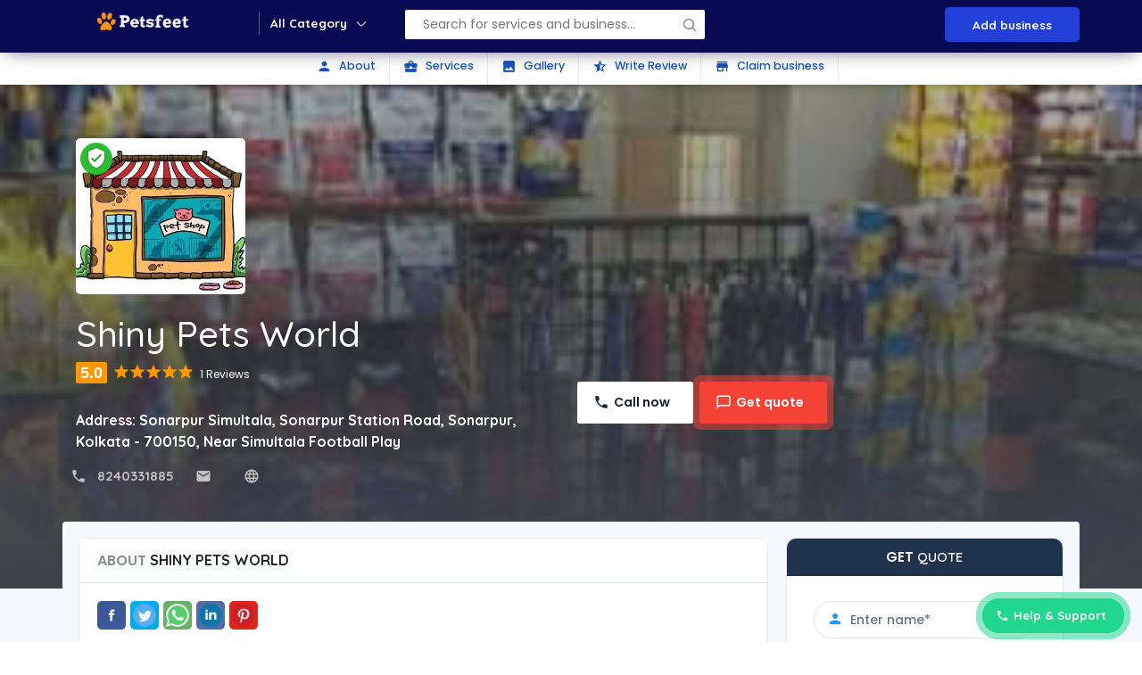

--- FILE ---
content_type: text/html; charset=UTF-8
request_url: https://petsfeet.com/shops/details/shiny-pets-world-kolkata-west-bengal
body_size: 23063
content:
<!DOCTYPE html>
<html lang="en">
  <head>
    <!-- Basic Page Needs
    ================================================== -->
    <meta charset="utf-8">
    <!--[if IE]><meta http-equiv="x-ua-compatible" content="IE=9" /><![endif]-->
    <meta name="google-site-verification" content="C-LdpodMlOulEgX62R8SQUp8hdL0mealGUtjlm4PBT4" />
    <meta name="viewport" content="width=device-width, initial-scale=1">
    <meta name="yandex-verification" content="e106dd31db947823" />
    <link rel="alternate" hreflang="en-us" href="http://www.petsfeet.com" />
    <!-- FAV ICON(BROWSER TAB ICON) -->
    <link rel="shortcut icon" href="https://petsfeet.com/assets/frontend/images/fav.ico" type="image/x-icon">

        <title>Shiny Pets World | Sonarpur Simultala, Sonarpur Station Road, Sonarpur, Kolkata - 700150, Near Simultala Football Play</title>
    <meta name="description" content="Shiny Pets World in Kolkata, listed under Pet Shops offering services like Pet Shop and much more. Visit petsfeet for Address, Contact Number, Reviews & Ratings, Photos, Maps of Shiny Pets World, Kolkata" />
    <meta name="keywords" content="Pet Shops in Kolkata, Pet Stores, Pet Supplies, Reviews, Map, Address, Phone Number, Contact Number, top Pet Shops" />
<link rel="canonical" href="https://petsfeet.com/shops/details/shiny-pets-world-kolkata-west-bengal"/>    
   <meta property="og:locale" content="en_US" />
    <meta property="og:type" content="website" />
    <meta property="og:title" content="Shiny Pets World | Sonarpur Simultala, Sonarpur Station Road, Sonarpur, Kolkata - 700150, Near Simultala Football Play" />
    <meta property="og:description" content="Shiny Pets World in Kolkata, listed under Pet Shops offering services like Pet Shop and much more. Visit petsfeet for Address, Contact Number, Reviews & Ratings, Photos, Maps of Shiny Pets World, Kolkata" />
        <meta property="og:image" content="https://petsfeet.com/assets/frontend/images/home/petsfeet_white1.png" />
    <meta property="og:image:alt" content="petsfeet" />
    <meta property="og:image:width" content="421" />
    <meta property="og:image:height" content="280" />
    <meta property="og:title" content="petsfeet" />
    <meta property="og:description" content="Petsfeet it is designed for pet care, clinic, veterinary, shop, adopt, food, pets, businesses or any type of person or business who wants to showcase their work" />
    <meta property="og:type" content="article" />
    <meta property="og:url" content="https://petsfeet.com/" />
    <meta property="og:site_name" content="petsfeet"/>
        <meta name="twitter:card" content="Shiny Pets World | Sonarpur Simultala, Sonarpur Station Road, Sonarpur, Kolkata - 700150, Near Simultala Football Play" />
    <meta name="twitter:description" content="Shiny Pets World in , listed under Pet Shops offering services like Pet Shop and much more. Visit petsfeet for Address, Contact Number, Reviews & Ratings, Photos, Maps of Shiny Pets World, Kolkata" />
    <meta name="twitter:title" content="Shiny Pets World | Sonarpur Simultala, Sonarpur Station Road, Sonarpur, Kolkata - 700150, Near Simultala Football Play" />
	
    <!--== GOOGLE FONTS ==-->
    <link href="https://fonts.googleapis.com/css?family=Oswald:700|Source+Sans+Pro:300,400,600,700&display=swap" rel="stylesheet">
    <!--== WEB ICON FONTS ==-->
    <link rel="preload" as="font" href="https://petsfeet.com/assets/frontend/css/icon.woff2" type="font/woff2" crossorigin="anonymous">
    <link href="https://fonts.googleapis.com/icon?family=Material+Icons" rel="stylesheet">
    <!--== CSS FILES ==-->
    <link rel="stylesheet" href="https://petsfeet.com/assets/frontend/css/jquery-ui.css">
    <link rel="stylesheet" href="https://petsfeet.com/assets/frontend/css/bootstrap.css">
    <link rel="stylesheet" href="https://petsfeet.com/assets/frontend/css/style.css">
    <link rel="stylesheet" href="https://petsfeet.com/assets/frontend/css/fonts.css">
    <!-- HTML5 Shim and Respond.js IE8 support of HTML5 elements and media queries -->
    <!-- WARNING: Respond.js doesn't work if you view the page via file:// -->
    <!--[if lt IE 9]>
    <script src="https://petsfeet.com/assets/frontend/js/html5shiv.js"></script>
    <script src="https://petsfeet.com/assets/frontend/js/respond.min.js"></script>
    <![endif]-->

    <!--    Google Analytics Code Starts-->
    <!--    Google Analytics Code Starts-->
    <!-- Global site tag (gtag.js) - Google Analytics -->

    <!--    Google Analytics Code Ends-->    <!--    Google Analytics Code Ends-->
<!--  <script src="https://petsfeet.com/assets/frontend/js/jquery.min.js"></script>-->
<script src="https://ajax.googleapis.com/ajax/libs/jquery/1.11.3/jquery.min.js"></script>
 <script src="http://ajax.aspnetcdn.com/ajax/jquery.validate/1.11.1/jquery.validate.min.js"></script>


	 <script data-ad-client="ca-pub-1026230788449420" async src="https://pagead2.googlesyndication.com/pagead/js/adsbygoogle.js"></script>

    <!-- Global site tag (gtag.js) - Google Analytics -->
	<script async src="https://www.googletagmanager.com/gtag/js?id=UA-126409124-1"></script>

	
	<script>
	  window.dataLayer = window.dataLayer || [];
	  function gtag(){dataLayer.push(arguments);}
	  gtag('js', new Date());

	  gtag('config', 'UA-126409124-1');
	</script>


	<script type="application/ld+json">
		{
			"@context": "http://schema.org",
			"@type": "WebSite",
			"name": "Petsfeet",
			"url": "http://www.petsfeet.com"
		}
	</script>
	<script type="application/ld+json">
		{
			"@context":"http://schema.org",
			"@type":"Organization",
			"name":"petsfeet.com",
			"url":"http://www.petsfeet.com",
			"logo":"http://petsfeet.com/assets/frontend/images/logo.png",
			"sameAs":[
			"https://www.facebook.com/Petsfeet-262452864385861/",
			"https://www.linkedin.com/company/petsfeet",
			"https://twitter.com/petsfeet1",
			"https://www.instagram.com/petsfeet/",
			"https://www.youtube.com/channel/UCZWMH7EKemROEC-ZISvdKTA"]
		}
	</script>
	
</head>

<body><body>

<!-- Preloader -->
<!--<div id="preloader">
    <div id="status">&nbsp;</div>
</div>-->

<!-- START -->
<section>
    <div class="str">
		<!--<div  class="hom-head" style=" background-image: url(images/679305551554468man-sitting-on-bench-having-a-cup-of-coffee-374044.jpg);" >-->
            <div class="hom-top">
                <div class="container">
                    <div class="row">
                        <div class="hom-nav "><!--MOBILE MENU-->
                            <!--<div class="menu">
                                <i class="material-icons mopen">menu</i>
                            </div>-->
                            <a href="https://petsfeet.com/" class="top-log"><img src="https://petsfeet.com/assets/frontend/images/home/petsfeet_white1.png" alt="pet shop near me" class="ic-logo"></a>
                            <div class="menu">
                                <h4>All Category</h4>
                            </div>
                            <div class="pop-menu">
                                <div class="container">
                                    <div class="row">
                                        <i class="material-icons clopme">close</i>
                                        <div class="pmenu-spri">
                                            <ul>
                                                <li><a href="https://petsfeet.com/blog" class="act"><img src="https://petsfeet.com/assets/frontend/images/icon/shop.png" alt="pet shop near me">Blogs</a></li>
                                                <li><a href="https://petsfeet.com/shops"><img src="https://petsfeet.com/assets/frontend/images/icon/shop.png" alt="pet shop near me">Shop</a></li>
												<li><a href="https://petsfeet.com/adoption" ><img src="https://petsfeet.com/assets/frontend/images/icon/11.png" alt="adoption shop near me">Adoption</a></li>
												<li><a href="https://petsfeet.com/doctor"><img src="https://petsfeet.com/assets/frontend/images/icon/shop.png" alt="pet shop near me">Veterinary Doctor </a></li>
												<li><a href="https://petsfeet.com/store"><img src="https://petsfeet.com/assets/frontend/images/icon/cart.png" alt="pet shop near me">Medical Store</a></li>
												<li><a href="https://petsfeet.com/eshop"><img src="https://petsfeet.com/assets/frontend/images/icon/coupons.png" alt="pet shop near me">E Commerce </a></li>
												<!--<li><a href="#"><img src="https://petsfeet.com/assets/frontend/images/icon/calendar.png">Events</a></li>
                                                <li><a href="#"><img src="https://petsfeet.com/assets/frontend/images/icon/cart.png">Products</a></li>
                                                <li><a href="#"><img src="https://petsfeet.com/assets/frontend/images/icon/coupons.png">Coupon & deals</a></li>
                                                <li><a href="#"><img src="https://petsfeet.com/assets/frontend/images/icon/blog1.png">Blogs</a></li>
                                                <li><a href="#"><img src="https://petsfeet.com/assets/frontend/images/icon/11.png">Community</a></li>-->
                                            </ul>
                                        </div>
                                        <div class="pmenu-cat">
                                            <h4>All Categories</h4>
                                            <input type="text" id="pg-sear" placeholder="Search category">
                                            <ul id="pg-resu">
												<li><a href="https://petsfeet.com/shops">Shops  - <span>12</span></a></li>
												<li><a href="https://petsfeet.com/shops/services/pet-boarding">Pet Boarding  - <span>12</span></a></li>
												<li><a href="https://petsfeet.com/eshop/dog/dog-food">Blog  - <span>12</span></a></li>
												<li><a href="https://petsfeet.com/eshop/cat/cat-food">Cat Food  - <span>12</span></a></li>
												<li><a href="https://petsfeet.com/eshop/dog/dog-food">Dog food  - <span>12</span></a></li>
												<li><a href="https://petsfeet.com/adoption">Adoption  - <span>12</span></a></li>
												<li><a href="https://petsfeet.com/shops/services/dog-training">Dog Training  - <span>12</span></a></li>
												<li><a href="https://petsfeet.com/eshop/dog/dog-treats">Dog Treats  - <span>12</span></a></li>
												<li><a href="https://petsfeet.com/eshop/cat/cat-treats">Cat Treats  - <span>12</span></a></li>
												<li><a href="https://petsfeet.com/eshop/fish/fish-food">Fish Food  - <span>12</span></a></li>
												<li><a href="https://petsfeet.com/doctor">Veterinary Doctor  - <span>12</span></a></li>
												<li><a href="https://petsfeet.com/eshop/dog/dog-grooming">Dog Grooming   - <span>12</span></a></li>
												<li><a href="https://petsfeet.com/eshop/dog/dog-beds">Dog Beds  - <span>12</span></a></li>
												<li><a href="https://petsfeet.com/eshop/cat/cat-beds">Cat Beds  - <span>12</span></a></li>
												<li><a href="https://petsfeet.com/eshop/fish/turtle-food">Turtle Food  - <span>12</span></a></li>
												<li><a href="https://petsfeet.com/store">Medical Store  - <span>12</span></a></li>
												<li><a href="https://petsfeet.com/eshop/cat/cat-healthcare">Cat Healthcare  - <span>12</span></a></li>
												<li><a href="https://petsfeet.com/eshop/dog/dog-toys">Dog Toys  - <span>12</span></a></li>
												<li><a href="https://petsfeet.com/eshop/cat/cat-toys">Cat Toys  - <span>12</span></a></li>
												<li><a href="https://petsfeet.com/eshop/birds/bird-food">Bird Food  - <span>12</span></a></li>
												<li><a href="https://petsfeet.com/eshop">E Commerce  - <span>12</span></a></li>
												<li><a href="https://petsfeet.com/eshop/cat/cat-grooming">Cat Clothes  - <span>12</span></a></li>
												<li><a href="https://petsfeet.com/shops/services/grooming">Dog Grooming  - <span>12</span></a></li>
												<li><a href="https://petsfeet.com/eshop/cat/cat-grooming">Cat Grooming  - <span>12</span></a></li>
												<li><a href="https://petsfeet.com/eshop/birds/birds-chews-food">Bird Chews food  - <span>12</span></a></li>
											</ul>
                                        </div>
                                        <div class="dir-home-nav-bot">
                                            <ul>
                                                <li>A few reasons you’ll love Online Business Directory <span>Email us on: info@petsfeet.com</span> </li>
                                                 <li><a href="https://petsfeet.com/businesslist" class="waves-effect waves-light btn-large"> <i class="material-icons">store</i> Add your business</a>
                                                </li>
												<li>
													<a href="https://petsfeet.com/businesslist/writeForUs" class="waves-effect waves-light btn-large"><i class="material-icons">font_download</i>write for us</a>
												</li>
												<!--<li><a href="#" class="waves-effect waves-light btn-large"><i class="material-icons">font_download</i> Advertise with us</a>
                                                </li>-->
                                                <!--<li><a href="#" class="waves-effect waves-light btn-large"> <i class="material-icons">store</i> Add your business</a>
                                                </li>-->
                                            </ul>
                                        </div>
                                    </div>
                                </div>
                            </div>
                            <!--END MOBILE MENU-->

                            <div class="top-ser">
                                <form name="filter_form" id="filter_form" class="filter_form">
                                    <ul>
                                        <li class="sr-sea">
<!--                                            <input type="text"  id="--><!--" class="autocomplete"-->
<!--                                                   placeholder="--><!--">-->
                                            <input type="text" autocomplete="off" id="top-select-search" placeholder="Search for services and business...">
                                            <!--<ul id="tser-res1" class="tser-res tser-res2">
                                                                                                    <li>
                                                        <div>
                                                            <h4>Real estates in Californaia</h4>
                                                            <span>Buy villas, plots, flats and apartments in Californai</span>
                                                            <a href="#"></a>
                                                        </div>
                                                    </li>
                                                                                                        <li>
                                                        <div>
                                                            <h4>Herbal products online</h4>
                                                            <span>Weight loss, Fairness cremes and more</span>
                                                            <a href="#"></a>
                                                        </div>
                                                    </li>
                                                                                                        <li>
                                                        <div>
                                                            <h4>The Royal Spa Center For Womens</h4>
                                                            <span>Spa, facial, body spa and complete body massage</span>
                                                            <a href="#"></a>
                                                        </div>
                                                    </li>
                                                                                                        <li>
                                                        <div>
                                                            <h4>Save the nature join us</h4>
                                                            <span>Save the nature, save the sea and rain waters</span>
                                                            <a href="#"></a>
                                                        </div>
                                                    </li>
                                                                                                        <li>
                                                        <div>
                                                            <h4>Online coupons and deals 50%Off</h4>
                                                            <span>Mobile, laptops, online shoping</span>
                                                            <a href="#"></a>
                                                        </div>
                                                    </li>
                                                                                                        <li>
                                                        <div>
                                                            <h4>Automobile services near you</h4>
                                                            <span>Care and bike accessories near me</span>
                                                            <a href="#"></a>
                                                        </div>
                                                    </li>
                                                                                                        <li>
                                                        <div>
                                                            <h4>Nearby Events in Your City</h4>
                                                            <span>Night party, Night Club, Drinks party, New year party and more</span>
                                                            <a href="#"></a>
                                                        </div>
                                                    </li>
                                                                                                        <li>
                                                        <div>
                                                            <h4>Properties in Illunois</h4>
                                                            <span>Villas, Plots, House rent and buy</span>
                                                            <a href="#"></a>
                                                        </div>
                                                    </li>
                                                                                                        <li>
                                                        <div>
                                                            <h4>Best Thai Cuisine Restaurant in India</h4>
                                                            <span>Food, Thai restaurant, Best food, Sea food</span>
                                                            <a href="#"></a>
                                                        </div>
                                                    </li>
                                                                                                </ul>-->
                                        </li>

                                        <li class="sbtn">
                                            <button type="button" class="btn btn-success" id="top_filter_submit"><i class="material-icons">&nbsp;</i></button>
                                        </li>
                                    </ul>
                                </form>
                            </div>
                                                            <ul class="bl">
                                    <li><a href="https://petsfeet.com/businesslist">Add business</a></li>
                                    <!--<li><a href="#">Sign in</a></li>-->
                                    <!--<li><a href="#">Create an account</a></li>-->
                                </ul>
                                                            <!--MOBILE MENU-->
                            <div class="mob-menu">
                                <div class="mob-me-ic"><i class="material-icons">menu</i></div>
                                <div class="mob-me-all">
                                    <div class="mob-me-clo"><i class="material-icons">close</i></div>
                                                                            <div class="mv-bus">
                                            <h4></h4>
                                            <ul>
                                                <li><a href="https://petsfeet.com/businesslist">Add business</a></li>
                                                <!--<li><a href="#">Sign in</a></li>-->
                                                <!--<li><a href="#">Create an account</a></li>-->
                                            </ul>
                                        </div>
                                                                            <div class="mv-cate">
                                        <h4>All Categories</h4>
                                        <ul>
											<li><a href="https://petsfeet.com/shops">Shop</a></li>
											<li><a href="https://petsfeet.com/adoption">Adoption</a></li>
											<li><a href="https://petsfeet.com/doctor">Veterinary Doctor </a></li>
											<li><a href="https://petsfeet.com/store">Medical Store</a></li>
											<li><a href="https://petsfeet.com/eshop">E Commerce </a></li>
											<li><a href="https://petsfeet.com/shops/services/grooming">Dog Grooming</a></li>
											<li><a href="https://petsfeet.com/shops/services/pet-boarding">Pet Boarding</a></li>
											<li><a href="https://petsfeet.com/blog">Blog</a></li>
											<li><a href="https://petsfeet.com/shops/services/dog-training">Dog Training</a></li>
                                        </ul>
                                    </div>
                                </div>
                            </div>
                            <!--END MOBILE MENU-->
                        </div>
                    </div>
                </div>
            </div>
<script type="application/ld+json">
{
   "@context": "https://schema.org",
  "@type": "LocalBusiness",
  "name": "Shiny Pets World",
  "image": "http://petsfeet.com/assets/upload/shops/shop_image_201903151552626860.jpg",
  "@id": "",
  "url": "https://petsfeet.com/shops/details/shiny-pets-world-kolkata-west-bengal",
  "telephone": "8240331885",
  "priceRange": "0",
  "address": {
	"@type": "PostalAddress",
	"streetAddress": "Sonarpur Simultala, Sonarpur Station Road, Sonarpur, Kolkata - 700150, Near Simultala Football Play",
	"addressLocality": "Kolkata",
	"postalCode": "700150",
	"addressCountry": "IN"
  },
  "geo": {
	"@type": "GeoCoordinates",
	"latitude": 28.5016672,
	"longitude": 77.0516628
  } ,
  "sameAs": [
	"https://www.facebook.com/petsfeet/",
	"https://www.instagram.com/petsfeet/"
  ]
}

			
</script>

<script type="application/ld+json">
{
   "@context": "https://schema.org",
  "@type": "LocalBusiness",
  "name": "Royal Canin",
  "image": "http://petsfeet.com/assets/upload/shops/shop_image_201903151552626860.jpg",
  "@id": "",
  "url": "https://petsfeet.com/shops/details/Royal-Canin",
  "telephone": "020 2569 9869",
  "priceRange": "0",
  "address": {
	"@type": "PostalAddress",
	"streetAddress": "The Land Mark Apartments, Aundh Road, QMTI quarters, Khadki, Pune, Maharashtra 411020",
	"addressLocality": "Pune",
	"postalCode": "",
	"addressCountry": "IN"
  },
  "geo": {
	"@type": "GeoCoordinates",
	"latitude": 28.5016672,
	"longitude": 77.0516628
  } ,
  "sameAs": [
	"https://www.facebook.com/petsfeet/",
	"https://www.instagram.com/petsfeet/"
  ]
}
  "@context": "https://schema.org",
  "@type": "LocalBusiness",
  "name": "Maya Pet Food and Accessories Pvt. Ltd",
  "image": "http://petsfeet.com/assets/upload/shops/shop_image_201903151552626860.jpg",
  "@id": "",
  "url": "https://petsfeet.com/shops/details/Maya-Pet-Food-and-Accessories-Pvt.-Ltd",
  "telephone": "020 2543 8115",
  "priceRange": "0",
  "address": {
	"@type": "PostalAddress",
	"streetAddress": "8/4, Banali Apartment, Karve Road, Nal Stop, Kothrud, Pune, Maharashtra 411004",
	"addressLocality": "Pune",
	"postalCode": "",
	"addressCountry": "IN"
  },
  "geo": {
	"@type": "GeoCoordinates",
	"latitude": 28.5016672,
	"longitude": 77.0516628
  } ,
  "sameAs": [
	"https://www.facebook.com/petsfeet/",
	"https://www.instagram.com/petsfeet/"
  ]
}
  "@context": "https://schema.org",
  "@type": "LocalBusiness",
  "name": "Pet Care",
  "image": "http://petsfeet.com/assets/upload/shops/shop_image_201903151552626860.jpg",
  "@id": "",
  "url": "https://petsfeet.com/shops/details/Pet-Care",
  "telephone": "099219 76106",
  "priceRange": "0",
  "address": {
	"@type": "PostalAddress",
	"streetAddress": "Plot 168, Near CMS School, Chhatrapati Sambhaji Maharaj Chowk, Sector No. 28, Nigdi, Pimpri-Chinchwa",
	"addressLocality": "Pune",
	"postalCode": "",
	"addressCountry": "IN"
  },
  "geo": {
	"@type": "GeoCoordinates",
	"latitude": 28.5016672,
	"longitude": 77.0516628
  } ,
  "sameAs": [
	"https://www.facebook.com/petsfeet/",
	"https://www.instagram.com/petsfeet/"
  ]
}
  "@context": "https://schema.org",
  "@type": "LocalBusiness",
  "name": "Pets Glorious",
  "image": "http://petsfeet.com/assets/upload/shops/shop_image_201903151552626860.jpg",
  "@id": "",
  "url": "https://petsfeet.com/shops/details/Pets-Glorious",
  "telephone": "098811 01155",
  "priceRange": "0",
  "address": {
	"@type": "PostalAddress",
	"streetAddress": "Vijay Market S. No. 2, Sector No. 26, Sambhaji Chowk, Chinchwad, Pune, Maharashtra 411018",
	"addressLocality": "Pune",
	"postalCode": "",
	"addressCountry": "IN"
  },
  "geo": {
	"@type": "GeoCoordinates",
	"latitude": 28.5016672,
	"longitude": 77.0516628
  } ,
  "sameAs": [
	"https://www.facebook.com/petsfeet/",
	"https://www.instagram.com/petsfeet/"
  ]
}
</script>
<style>
	@media only screen and (max-width: 600px) {
  h1{
    color: #333;
  }
}
 

	</style>
<!-- START -->
<section>
    <div class="v3-list-ql">
        <div class="container">
            <div class="row">
                <div class="v3-list-ql-inn">
                    <ul>
                        <li class="active"><a href="#ld-abo"><i class="material-icons">person</i> About</a>
                        </li>
                        <li><a href="#ld-ser"><i class="material-icons">business_center</i> Services</a>
                        </li>
                        <li><a href="#ld-gal"><i class="material-icons">photo</i> Gallery</a>
                        </li>
                        <!--<li><a href="#ld-off"><i class="material-icons">style</i> Offers</a>
                        </li>
                        <li><a href="#ld-360"><i class="material-icons">camera</i> 360 View</a>
                        </li>-->
                        <li><a href="#ld-rev"><i class="material-icons">star_half</i> Write Review</a>
                        </li>
                        <li><a href="#" data-toggle="modal" data-target="#claim"><i class="material-icons">store</i>
                                Claim business</a>
                        </li>
                    </ul>
                </div>
            </div>
        </div>
    </div>
</section>
<!-- END -->

<!-- START -->
<section>
    <div class="list-det-fix">
        <div class="container">
            <div class="row">
                <div class="list-det-fix-inn">
                    <div class="list-fix-pro">
                        <!--<img src="https://bizbookdirectorytemplate.com/images/listings/45451download-(1).jfif" alt="">-->
                    </div>
                    <div class="list-fix-tit">
                        <h3>Ocha Thai Cuisine</h3>
                        <p><b>Address:</b>  1201 S Las Vegas Blvd #150, Las Vegas, NV 89104, United States</p>
                    </div>
                    <div class="list-fix-btn">
                        <span data-toggle="modal" data-target="#quote" class="pulse">Send an enquiry</span>
                    </div>
                </div>
            </div>
        </div>
    </div>
</section>
<!-- END -->

<!-- START -->
<section>
    <div class="list-bann">
        <!--<img src="https://bizbookdirectorytemplate.com/images/listing-ban/55236download-(2).jfif" alt="">-->
				<img src="https://petsfeet.com/assets/upload/shops/shop_image_201903151552625882.jpg" alt=""  width="255" height="255" >
		    </div>
</section>
<!-- END -->

<!-- START -->
<!--LISTING DETAILS-->
<section class=" pg-list-1">
    <div class="container">
        <div class="row">
            <div class="col-md-12">                <div class="pg-list-1-pro">
                   
										<a href="https://petsfeet.com/shops/details/shiny-pets-world-kolkata-west-bengal"><img src="https://petsfeet.com/assets/upload/shops/shop_image_201903151552626860.jpg" alt=""  width="250" height="300" ></a>
										<span class="stat"><i class="material-icons">verified_user</i></span>
				</div>
                <div class="pg-list-1-left">
                    <h1>Shiny Pets World</h1>
                    <div class="list-rat-all">
						<b>5.0</b>
									<label class="rat">
										<i class="material-icons">star</i>
											<i class="material-icons">star</i>
											<i class="material-icons">star</i>
											<i class="material-icons">star</i>
											<i class="material-icons">star</i>
									</label>
							<span>1 Reviews</span>
					</div>

                    <p><b>Address:</b>  Sonarpur Simultala, Sonarpur Station Road, Sonarpur, Kolkata - 700150, Near Simultala Football Play</p>
                    <div class="list-number pag-p1-phone">
                        <ul>
                            <a href="Tel:8240331885">
                                <li class="ic-php">8240331885</li>
                            </a>
                            <a href="mailto:">
                                <li class="ic-mai">                               </li>
                            </a>
                            <a target="_blank" href="">
                                    <li class="ic-web"></li>
                            </a>
                        </ul>
                    </div>
                </div>
                <div class="list-ban-btn">
                    <ul>
                        <li>
                            <a href="tel:8240331885" class="cta cta-call">Call now</a>
                        </li>
                        <!--<li><span
                                class="cta cta-like ldelik Animatedheartfunc391 "
                                data-for="1"
                                data-section="1"
                                data-num="37" data-item=""
                                data-id='391'>
                                    <b class="like-content391">1</b> Likes</span>
                        </li>-->
                        <!--<li>
                            <a href="https://wa.me/637865455" class="cta cta-rev">WhatsApp</a>
                        </li>-->
                         <li>
                            <span data-toggle="modal" data-target="#quote" class="pulse cta cta-get">Get quote</span>
                        </li>
                    </ul>
                </div>
            </div>
        </div>
    </div>
</section>
<section class=" list-pg-bg">
    <div class="container">
        <div class="row">
            <div class="com-padd">
                <div id="ld-abo" class="list-pg-lt list-page-com-p">
                    

                        <!--                        -->                        <!--LISTING DETAILS: LEFT PART 1-->
                        <div class="pglist-bg pglist-p-com">
                            <div class="pglist-p-com-ti">
                                <h3><span>About</span>  Shiny Pets World</h3></div>
                            <div class="list-pg-inn-sp list-pg-inn-abo">
								<div class="share-btn">
									<ul>
										<li><a target="_blank" href = "#" class="so-fb"><img src="https://petsfeet.com/assets/frontend/images/social/3.png" alt="Share on Facebook" title="Share on Facebook"> </a ></li >
										<li><a target="_blank" href="#" class="so-tw"><img src="https://petsfeet.com/assets/frontend//images/social/2.png" alt="Share On Twitter" title="Share On Twitter"></a></li>
										<li><a target="_blank" href="#" class="so-wa"><img src="https://petsfeet.com/assets/frontend//images/social/6.png" alt="Share on WhatsApp" title="Share on WhatsApp"></a></li>
										<li><a target="_blank" href="#" class="so-li"><img src="https://petsfeet.com/assets/frontend//images/social/1.png" alt="Share on LinkedIn" title="Share on LinkedIn"></a></li>
										<li><a target="_blank" href="#" class="so-pi"><img src="https://petsfeet.com/assets/frontend//images/social/9.png" alt="Share on Pinterest" title="Share on Pinterest"></a></li>
									</ul>
								</div>
<h1></h1>
									<p>												

    <h1>Welcome to Shiny Pets World !</h1>
<h3>Nestled in the vibrant  Sonarpur Simultala, Sonarpur Station Road, Sonarpur, Kolkata - 700150, Near Simultala Football Play, Shiny Pets World is your ultimate destination for all things pets. We are committed to providing top-notch products and services to ensure your pets are healthy, happy, and well-cared for.</h3>
<br>
<h3>Our Services Include:</h3>
<ul>
<li>Wide Variety of Pets: We offer a range of pets including dogs, cats, fish, birds, reptiles, and small pets. Whether you&rsquo;re looking for a new furry friend or an exotic companion, we have the perfect pet for you.</li>
<li>Support for Pet Parents: Our knowledgeable staff is here to support you with all your pet care needs, offering advice and assistance to ensure your pets receive the best care possible.</li>
</ul>
</ul>
<br>
<h3>Pet Food Selection:</h3>
<ul>
<li>Dog Food: A comprehensive range of dog food including dry food, wet food, puppy food, and wet authorized diets.</li>
<li>Specialty Options: Fresh &amp; frozen food, bones, training treats, soft &amp; chewy treats, biscuits, cookies, dental treats, and puppy treats.</li>
</ul>
</ul>
<br>
<h3>Supplies:</h3>
<ul>
<li>Collars, Harnesses &amp; Leashes: Durable and stylish options to keep your pets safe and comfortable.</li>
<li>Toys: A variety of toys to keep your pets entertained and active.</li>
<li>Crates &amp; Kennels: Safe and comfortable crates and kennels for home and travel.</li>
<li>Bowls &amp; Feeders: Functional and stylish feeding solutions for all pets.</li>
<li>Grooming Supplies: Everything you need to keep your pets looking their best.</li>
<li>Cleaning Supplies: Essential cleaning products to maintain a clean and healthy environment for your pets.</li>
<li>Training &amp; Behavior: Tools and supplies to assist in training and managing your pets' behavior.</li>
</ul>
<br>
<h3>Contact Us:</h3>
<ul>
<li>Phone: 8240331885 </li>
<li>Email:  </li>
<li>Address:  Sonarpur Simultala, Sonarpur Station Road, Sonarpur, Kolkata - 700150, Near Simultala Football Play</li>
</ul>
<br>
<p>Visit us at Pets Feet and discover our extensive range of products and services designed to keep your pets healthy and happy. Your pets&rsquo; well-being is our top priority!</p>		                                                                </div>
                        </div>
                        <!--                            -->                        <!--END LISTING DETAILS: LEFT PART 1-->
                        <!--LISTING DETAILS: LEFT PART 2-->
                                                    <div id="ld-ser" class="pglist-bg pglist-p-com">
                                <div class="pglist-p-com-ti">
                                    <h3><span>Services</span> Offered</h3></div>
                                <div class="list-pg-inn-sp">
                                    <!--								<p>Taj Luxury Hotels & Resorts provide 24-hour Business Centre, Clinic, Internet Access Centre, Babysitting, Butler Service in Villas and Seaview Suite, House Doctor on Call, Airport Butler Service, Lobby Lounge </p>-->
                                    <div class="row pg-list-ser">
                                        <ul>
                                                                                            <li class="col-md-3">
                                                    <div class="pg-list-ser-p1"><!--<img
                                                            src="https://bizbookdirectorytemplate.com/images/services/86390download-(3).jfif"
                                                            alt=""/>-->
                                                    </div>
                                                    <div class="pg-list-ser-p2">
                                                        <h4>Dog food</h4></div>
                                                </li>
                                                                                                <li class="col-md-3">
                                                    <div class="pg-list-ser-p1"><!--<img
                                                            src="https://bizbookdirectorytemplate.com/images/services/97004images.jfif"
                                                            alt=""/>-->
                                                    </div>
                                                    <div class="pg-list-ser-p2">
                                                        <h4>Pets food</h4></div>
                                                </li>
                                                

                                        </ul>
                                    </div>
                                </div>
                            </div>
                                                                <!--END LISTING DETAILS: LEFT PART 2-->
                    
                    <!--LISTING DETAILS: LEFT PART 3-->
                        <!--<div id="ld-gal" class="pglist-bg pglist-p-com">
                                <div class="pglist-p-com-ti">
                                    <h3><span>Photo</span> Gallery</h3></div>
                                <div class="list-pg-inn-sp">
                                    <div id="demo" class="carousel slide" data-ride="carousel">
                                        <!-- Indicators -->
                                        <!--<ul class="carousel-indicators">
                                                                                                <li data-target="#demo" data-slide-to="0"
                                                        class="active"></li>
                                                                                                        <li data-target="#demo" data-slide-to="1"
                                                        class=""></li>
                                                                                                        <li data-target="#demo" data-slide-to="2"
                                                        class=""></li>
                                                                                                        <li data-target="#demo" data-slide-to="3"
                                                        class=""></li>
                                                                                                        <li data-target="#demo" data-slide-to="4"
                                                        class=""></li>
                                                                                                        <li data-target="#demo" data-slide-to="5"
                                                        class=""></li>
                                                                                                        <li data-target="#demo" data-slide-to="6"
                                                        class=""></li>
                                                                                                        <li data-target="#demo" data-slide-to="7"
                                                        class=""></li>
                                                                                                        <li data-target="#demo" data-slide-to="8"
                                                        class=""></li>
                                                                                                        <li data-target="#demo" data-slide-to="9"
                                                        class=""></li>
                                                                                                        <li data-target="#demo" data-slide-to="10"
                                                        class=""></li>
                                                                                            </ul>

                                        <!-- The slideshow -->
                                        <!--<div class="carousel-inner">
                                                                                            <div class="carousel-item active">
                                                    <img src="https://bizbookdirectorytemplate.com/images/listings/45439images-(3).jfif"
                                                         alt="45439images-(3).jfif">
                                                </div>
                                                                                                <div class="carousel-item ">
                                                    <img src="https://bizbookdirectorytemplate.com/images/listings/73585ochathaicuisine12432114151501.png"
                                                         alt="73585ochathaicuisine12432114151501.png">
                                                </div>
                                                                                                <div class="carousel-item ">
                                                    <img src="https://bizbookdirectorytemplate.com/images/listings/38012images-(2).jfif"
                                                         alt="38012images-(2).jfif">
                                                </div>
                                                                                                <div class="carousel-item ">
                                                    <img src="https://bizbookdirectorytemplate.com/images/listings/74544outtoeat1.jpg"
                                                         alt="74544outtoeat1.jpg">
                                                </div>
                                                                                                <div class="carousel-item ">
                                                    <img src="https://bizbookdirectorytemplate.com/images/listings/78175o-cha-thai-cuisine-in.jpg"
                                                         alt="78175o-cha-thai-cuisine-in.jpg">
                                                </div>
                                                                                                <div class="carousel-item ">
                                                    <img src="https://bizbookdirectorytemplate.com/images/listings/94469l.jpg"
                                                         alt="94469l.jpg">
                                                </div>
                                                                                                <div class="carousel-item ">
                                                    <img src="https://bizbookdirectorytemplate.com/images/listings/66433images-(6).jfif"
                                                         alt="66433images-(6).jfif">
                                                </div>
                                                                                                <div class="carousel-item ">
                                                    <img src="https://bizbookdirectorytemplate.com/images/listings/453875140e6d273bb2.image.jpg"
                                                         alt="453875140e6d273bb2.image.jpg">
                                                </div>
                                                                                                <div class="carousel-item ">
                                                    <img src="https://bizbookdirectorytemplate.com/images/listings/53847images-(5).jfif"
                                                         alt="53847images-(5).jfif">
                                                </div>
                                                                                                <div class="carousel-item ">
                                                    <img src="https://bizbookdirectorytemplate.com/images/listings/39171ochathaicuisine12432114151501.png"
                                                         alt="39171ochathaicuisine12432114151501.png">
                                                </div>
                                                                                                <div class="carousel-item">
                                                    <iframe src="https://www.google.com/maps/embed?pb=!1m18!1m12!1m3!1d3221.4033840514617!2d-115.1507949858081!3d36.15673741135603!2m3!1f0!2f0!3f0!3m2!1i1024!2i768!4f13.1!3m3!1m2!1s0x80c8c477a546ac87%3A0xce1eaeb0c75db3cb!2sOcha%20Thai%20Cuisine!5e0!3m2!1sen!2sin!4v1615569114125!5m2!1sen!2sin" width="600" height="450" style="border:0;" allowfullscreen="" loading="lazy"></iframe>                                              </div>
                                                                                        </div>
                                                                                    <!-- Left and right controls -->
                                           <!-- <a class="carousel-control-prev" href="#demo" data-slide="prev">
                                                <span class="carousel-control-prev-icon"></span>
                                            </a>
                                            <a class="carousel-control-next" href="#demo" data-slide="next">
                                                <span class="carousel-control-next-icon"></span>
                                            </a>
                                                                                </div>
                                </div>
                            </div>-->
                                                <!--END LISTING DETAILS: LEFT PART 3-->
                                                <!--LISTING DETAILS: LEFT PART 4-->
                            <!--<div id="ld-off" class="pglist-bg pglist-off-last pglist-p-com">
                                <div class="pglist-p-com-ti">
                                    <h3><span>Special</span> Offers</h3></div>
                                                                    <div class="list-pg-inn-sp">
                                        <div class="home-list-pop">
                                            <!--LISTINGS IMAGE-->
                                            <!--<div class="col-md-3"><img
                                                    src="https://bizbookdirectorytemplate.com/images/services/49412images-(1).jfif" alt=""></div>
                                            <!--LISTINGS: CONTENT-->
                                            <!--<div class="col-md-9 home-list-pop-desc inn-list-pop-desc list-room-deta"><a
                                                    href="#!"><h3>year end offer</h3></a>
                                                <p></p>
                                                                                                    <span
                                                        class="home-list-pop-rat list-rom-pric">$4005</span>
                                                                                                    <div class="list-enqu-btn">
                                                    <ul>
                                                        <li>
                                                            <a                                                                href="#! ">View more</a></li>
                                                        <li><a href="#!" data-toggle="modal" data-target="#quote">Send
                                                                enquiry</a></li>
                                                    </ul>
                                                </div>
                                            </div>
                                        </div>
                                    </div>
                                    
                            </div>-->
                                                                    <!--END 360 DEGREE MAP: LEFT PART 8-->
                    
                        
                            <!--LISTING DETAILS: LEFT PART 6-->
                                                                                                <span id="Review_Disable">Login And Write Your Review</span>
                                    
                                <!--LISTING DETAILS: LEFT PART 6-->
                                <div class="pglist-bg pglist-p-com"
                                     style="                                         pointer-events:none; opacity: .5
                                         " id="ld-rew">
                                    <div class="pglist-p-com-ti">
                                        <h3><span>Write Your</span> Reviews</h3></div>
                                    <div class="list-pg-inn-sp">
                                        <div class="list-pg-write-rev">
                                            <form class="col" name="review_form" id="review_form" method="post">
                                                <input type="hidden" class="form-control" name="listing_id"
                                                       value="391">
                                                <input type="hidden" class="form-control" name="listing_user_id"
                                                       value="37">
                                                <input name="review_user_id" value=""
                                                       type="hidden"
                                                >
                                                <p>Writing great reviews may help others discover the places that are
                                                    just
                                                    apt for them. Here are a few tips to write a good review:</p>
                                                <div id="review_success"
                                                     style="text-align:center;display: none;color: green;">Thanks for
                                                    your
                                                    Review !! Your Review
                                                    Is
                                                    Successful!!
                                                </div>
                                                <div id="review_fail"
                                                     style="text-align:center;display: none;color: red;">
                                                    Something Went
                                                    Wrong!!!
                                                </div>
                                                <div class="row">
                                                    <div>
                                                        <fieldset class="rating">
                                                            <input type="radio" id="star5" name="price_rating"
                                                                   class="price_rating" value="5"/>
                                                            <label class="full" for="star5" title="Awesome"></label>
                                                            <input type="radio" id="star4" name="price_rating"
                                                                   class="price_rating" value="4"/>
                                                            <label class="full" for="star4" title="Excellent"></label>
                                                            <input type="radio" checked="checked" id="star3"
                                                                   class="price_rating" name="price_rating" value="3"/>
                                                            <label class="full" for="star3" title="Good"></label>
                                                            <input type="radio" id="star2" name="price_rating"
                                                                   class="price_rating" value="2"/>
                                                            <label class="full" for="star2" title="Average"></label>
                                                            <input type="radio" id="star1" name="price_rating"
                                                                   class="price_rating" value="1"/>
                                                            <label class="full" for="star1" title="Poor"></label>
                                                            <input type="radio" id="star0" name="price_rating"
                                                                   class="price_rating" value="0"/>
                                                            <label class="" for="star0" title="Very Poor"></label>
                                                        </fieldset>
                                                        <div id="star-value">3 Star</div>
                                                    </div>
                                                </div>
                                                <div class="row">
                                                    <div class="input-field col s6">
                                                        <input
                                                            id="review_name"  name="review_name" type="text"
                                                            value="">
                                                    </div>
                                                    <div class="input-field col s6">
                                                        <input
                                                            id="review_mobile"  name="review_mobile" type="text"
                                                            onkeypress="return isNumber(event)"
                                                            placeholder="Mobile number"
                                                            value="">
                                                    </div>
                                                </div>
                                                <div class="row">
                                                    <div class="input-field col s6">
                                                        <input
                                                            id="review_email"  name="review_email" type="email" placeholder="Email Id"
                                                            value="">
                                                    </div>
                                                    <div class="input-field col s6">
                                                        <input id="review_city" name="review_city" placeholder="City"
                                                               type="text">
                                                    </div>
                                                </div>
                                                <div class="row">
                                                    <div class="input-field col s12">
                                                    <textarea id="review_message" placeholder="Write review"
                                                              name="review_message"></textarea>
                                                    </div>
                                                </div>
                                                <div class="row">
                                                    <div class="input-field col s12">
                                                        <input type="submit" id="review_submit" name="review_submit"
                                                               value="Submit Review">
                                                    </div>
                                                </div>
                                            </form>
                                        </div>
                                    </div>
                                </div>
                                                            <!--END LISTING DETAILS: LEFT PART 6-->
                                                <!--END LISTING DETAILS: LEFT PART 6-->

                    
                        <!--LISTING DETAILS: LEFT PART 5-->
                                                    <!--LISTING DETAILS: LEFT PART 5-->
                            <div class="pglist-p3 pglist-bg pglist-p-com" id="ld-rev">
                                <div class="pglist-p-com-ti">
                                    <h3><span>User</span> Reviews</h3></div>
                                <div class="list-pg-inn-sp">
                                    <div class="lp-ur-all">
                                        <div class="lp-ur-all-left">
                                            <div class="lp-ur-all-left-1">
                                                <div class="lp-ur-all-left-11">Excellent</div>
                                                <div class="lp-ur-all-left-12">
                                                    <div class="lp-ur-all-left-13"></div>
                                                </div>
                                            </div>
                                            <div class="lp-ur-all-left-1">
                                                <div class="lp-ur-all-left-11">Good</div>
                                                <div class="lp-ur-all-left-12">
                                                    <div class="lp-ur-all-left-13 lp-ur-all-left-Good"></div>
                                                </div>
                                            </div>
                                            <div class="lp-ur-all-left-1">
                                                <div class="lp-ur-all-left-11">Satisfactory</div>
                                                <div class="lp-ur-all-left-12">
                                                    <div class="lp-ur-all-left-13 lp-ur-all-left-satis"></div>
                                                </div>
                                            </div>
                                            <div class="lp-ur-all-left-1">
                                                <div class="lp-ur-all-left-11">Below Average</div>
                                                <div class="lp-ur-all-left-12">
                                                    <div class="lp-ur-all-left-13 lp-ur-all-left-below"></div>
                                                </div>
                                            </div>
                                            <div class="lp-ur-all-left-1">
                                                <div class="lp-ur-all-left-11">Below Average</div>
                                                <div class="lp-ur-all-left-12">
                                                    <div class="lp-ur-all-left-13 lp-ur-all-left-poor"></div>
                                                </div>
                                            </div>
                                        </div>
                                        <div class="lp-ur-all-right">
                                            <h5>Overall Ratings</h5>
                                            <p>
                                                                                                    <label class="rat">
                                                                                                                    <i class="material-icons">star</i>
                                                                                                                        <i class="material-icons">star</i>
                                                                                                                        <i class="material-icons">star</i>
                                                                                                                        <i class="material-icons">star</i>
                                                                                                                        <i class="material-icons">star</i>
                                                                                                                </label>
                                                                                                    <span>based on 1 reviews</span>
                                            </p>
                                        </div>
                                    </div>
                                    <div class="lp-ur-all-rat">
                                        <h5>Reviews</h5>
                                        <ul>
                                                                                            <li>
                                                    <!--<div class="lr-user-wr-img"><img
                                                            src="#" alt="">
                                                    </div>-->
                                                    <!--<div class="lr-user-wr-con">
                                                        <h6>Loki</h6>
                                                        <label class="rat">
                                                                                                                                                                                                                                                                                                                                                                            <i class="material-icons">star</i>
                                                                <i class="material-icons">star</i>
                                                                <i class="material-icons">star</i>
                                                                <i class="material-icons">star</i>
                                                                <i class="material-icons">star</i>
                                                                                                                    </label>
                                                        <span
                                                            class="lr-revi-date">12, Mar 2021</span>
                                                        <p>Perfect service</p>
                                                    </div>-->
                                                </li>
                                                                                        </ul>
                                    </div>
                                </div>
                            </div>
                            
                                            <!--END LISTING DETAILS: LEFT PART 5-->

                    <!--ADS-->
                    <div class="ban-ati-com ads-det-page">
                                                <a href=""><span>Ad</span><img
                                src="https://bizbookdirectorytemplate.com/images/ads/59040boat-728x90.png"></a>
                    </div>
                    <!--ADS-->

                    <!--RELATED PREMIUM LISTINGS-->
                    <div class="list-det-rel-pre">
                        <!--<h2>Related listings:</h2>
                        <ul>
                         </ul>-->
                    </div>
                    <!--RELATED PREMIUM LISTINGS-->
                    <h3>FAQ</h3>
                     <div class="how-to-coll">
                     	    
                            <ul>
                                      <li> <h4>Which is the nearest landmark ?</h4>
                                                                                               <div>
                                                <p>Sonarpur Simultala, Sonarpur Station Road, Sonarpur, Kolkata - 700150, Near Simultala Football Play</p>
                                            </div>                                                                            </li>
                                
                                                                    <li>
                                        <h4>What are the various mode of payment accepted here ?</h4>
                                                                                    <div>
                                                <p>You can make payment Via Cash, Debit Cards, Credit Card.</p>
                                            </div>
                                                                            </li>
                                
                                                                    
                            </ul>
                        </div>
                    

                </div>
                <div class="list-pg-rt">

                    <!--LISTING DETAILS: LEFT PART 9-->
                    <div class="list-rhs-form pglist-bg pglist-p-com">

                        <div class="quote-pop">
                            <h3><span>Get</span> Quote</h3>
                            <div id="detail_enq_success" class="log" style="display: none;"><p>Your
                                    Enquiry Is Submitted Successfully</p>
                            </div>
                            <div id="detail_enq_same" class="log" style="display: none;"><p>You cannot make
                                    enquiry on your own listing</p>
                            </div>
                            <div id="detail_enq_fail" class="log" style="display: none;"><p>Something
                                    Went Wrong!!!</p>
                            </div>
                            <form method="post" name="detail_enquiry_form" id="detail_enquiry_form">
                                <input type="hidden" class="form-control" name="listing_id"
                                       value="391"
                                       placeholder=""
                                       required>
                                <input type="hidden" class="form-control"
                                       name="listing_user_id"
                                       value="37" placeholder=""
                                       required>
                                <input type="hidden" class="form-control"
                                       name="enquiry_sender_id"
                                       value=""
                                       placeholder=""
                                       required>
                                <input type="hidden" class="form-control"
                                       name="enquiry_source"
                                       value="Website"
                                       placeholder=""
                                       required>
                                <div class="form-group ic-user">
                                    <input type="text" name="enquiry_name"
                                           value=""
                                           required="required" class="form-control"
                                           placeholder="Enter name*">
                                </div>
                                <div class="form-group ic-eml">
                                    <input type="email" class="form-control"
                                           placeholder="Enter email*" required="required"
                                           value=""
                                           name="enquiry_email"
                                           pattern="^[\w]{1,}[\w.+-]{0,}@[\w-]{2,}([.][a-zA-Z]{2,}|[.][\w-]{2,}[.][a-zA-Z]{2,})$"
                                           title="Invalid email address">
                                </div>
                                <div class="form-group ic-pho">
                                    <input type="text" class="form-control"
                                           value=""
                                           name="enquiry_mobile"
                                           placeholder="Enter mobile number *"
                                           pattern="[7-9]{1}[0-9]{9}"
                                           title="Phone number starting with 7-9 and remaing 9 digit with 0-9"
                                           required>
                                </div>
                                <div class="form-group">
                                <textarea class="form-control" rows="3" name="enquiry_message"
                                          placeholder="Enter your query or message"></textarea>
                                </div>
                                <input type="hidden" id="source">
                                <button  disabled="disabled"  type="submit" id="detail_enquiry_submit"
                                                                      name="enquiry_submit"
                                                                      class="btn btn-primary"> Log In To Submit                                 </button>
                            </form>
                        </div>

                    </div>
                    <!--END LISTING DETAILS: LEFT PART 9-->
                                            <!--LISTING DETAILS: COMPANY BADGE-->
                        <!--<div class="ld-rhs-pro pglist-bg pglist-p-com">
                            <div class="lis-comp-badg">
                                <div class="s1">
                                    <div>
                                        <span class="by">Business profile</span>
                                        <img class="proi"
                                             src="https://bizbookdirectorytemplate.com/images/user/39791rn53-themes.png"
                                             alt="">
                                        <h4>Rn53 Themes net</h4>
                                        <p>Address: 28800 Orchard Lake Road, Suite 180 Farmington Hills, U.S.A</p>
                                        <ul>
                                                                                            <li><a href="https://www.facebook.com/53themes"
                                                       target="_blank"><img
                                                            src="https://bizbookdirectorytemplate.com/images/social/3.png"></a></li>
                                                                                                <li><a href="https://twitter.com/53themes"
                                                       target="_blank"><img
                                                            src="https://bizbookdirectorytemplate.com/images/social/2.png"></a></li>
                                                                                                <li><a href="https://www.youtube.com/channel/UC3wN3O2GXTt7ZZniIoMZumg"
                                                       target="_blank"><img
                                                            src="https://bizbookdirectorytemplate.com/images/social/5.png"></a></li>
                                                                                                <li><a href="98769876987"
                                                       target="_blank"><img
                                                            src="https://bizbookdirectorytemplate.com/images/social/6.png"></a></li>
                                                                                        </ul>
                                    </div>
                                </div>
                                <div class="s2">
                                    <a target="_blank" href="#" class="use-fol">View profile</a>
                                    <a target="_blank" href="#">Get in touch with us</a>
                                </div>
                            </div>
                        </div>-->
                        <!--END LISTING DETAILS: COMPANY BADGE-->
                        
                    
                        <!--LISTING DETAILS: LEFT PART 7-->
                        <div class="lide-guar pglist-bg pglist-p-com">
                            <div class="pglist-p-com-ti pglist-p-com-ti-right">
                                <h3><span>Claim</span> Listing</h3></div>
                            <div class="list-pg-inn-sp">
                                <div class="list-pg-guar">
                                    <ul>
                                        <li>
                                            <div class="list-pg-guar-img"><img
                                                    src="https://bizbookdirectorytemplate.com/images/icon/g2.png" alt=""/></div>
                                            <h4>Claim this business</h4>
                                            <span data-toggle="modal" data-target="#claim" class="clim-edit">Suggest an edit</span>
                                        </li>
                                        <!--<li>
                                            <div class="list-pg-guar-img"><img src="images/icon/g2.png" alt=""/></div>
                                            <h4>Premium services</h4>
                                            <p>100% certified professionals</p>
                                        </li>
                                        <li>
                                            <div class="list-pg-guar-img"><img src="images/icon/g1.png" alt=""/></div>
                                            <h4>Establish year 1990</h4>
                                            <p>Upto $5,000 against damages</p>
                                        </li>-->
                                    </ul>
                                </div>
                            </div>
                        </div>
                        <!--END LISTING DETAILS: LEFT PART 7-->
                        
                         <!--LISTING DETAILS: LEFT PART 9-->
                        <div class="pglist-p3 pglist-bg pglist-p-com">
                            <div class="pglist-p-com-ti pglist-p-com-ti-right">
                                <h3><span>Services</span> Info</h3></div>
                            <div class="list-pg-inn-sp">
                                <div class="list-pg-oth-info">
                                    <ul>
				<li>Grooming</li>
				<li>Pet Care</li>
				<li>Pet Shop</li>
				<li>Pet Grooming</li>
				<li>Pets Available</li>
				<li>Pet Food Available</li>
				<li>Services for Birds</li>
				<li>All Pet Accessories</li>
				<li>Veterinary Treatment</li>
				<li>Pet Accessories Available</li>
									</ul>
                                </div>
                            </div>
                        </div>
                        <!--END LISTING DETAILS: LEFT PART 9-->
                        
                        
                        
                        
                                                                    <!--LISTING DETAILS: LEFT PART 8-->
                                                    <div class="pglist-p3 pglist-bg pglist-p-com">
                                <div class="pglist-p-com-ti pglist-p-com-ti-right">
                                    <h3><span>Our</span> Location</h3></div>
                                <div class="list-pg-inn-sp">
                                    <div class="list-pg-map">
                                        <iframe src="https://www.google.com/maps/embed?pb=!1m18!1m12!1m3!1d3221.4033840514617!2d-115.1507949858081!3d36.15673741135603!2m3!1f0!2f0!3f0!3m2!1i1024!2i768!4f13.1!3m3!1m2!1s0x80c8c477a546ac87%3A0xce1eaeb0c75db3cb!2sOcha%20Thai%20Cuisine!5e0!3m2!1sen!2sin!4v1615569114125!5m2!1sen!2sin" width="600" height="450" style="border:0;" allowfullscreen="" loading="lazy"></iframe>                                   </div>
                                </div>
                            </div>
                                                                    <!--END LISTING DETAILS: LEFT PART 8-->
                                            <!--LISTING DETAILS: LEFT PART 9-->
                        <div class="pglist-p3 pglist-bg pglist-p-com">
                            <div class="pglist-p-com-ti pglist-p-com-ti-right">
                                <h3><span>Shop</span> Info</h3></div>
                            <div class="list-pg-inn-sp">
                                <div class="list-pg-oth-info">
                                    <ul>
										<li> Time <span>10:00AM To 09:00PM</span></li>
										<!--<li>9 am <span>10 pm</span></li>
										<li>faster food <span>yes</span></li>
										<li>order online <span>yes</span></li>
										<li>sea food avalible <span>yes</span></li>-->
									</ul>
                                </div>
                            </div>
                        </div>
                        <!--END LISTING DETAILS: LEFT PART 9-->
                        
                                            <!--LISTING DETAILS: LEFT PART 7-->
                        <!--<div class="ld-rhs-pro pglist-bg pglist-p-com">
                            <div class="lis-pro-badg">
                                <div>
                                    <span class="rat" alt="User rating">4.2</span>
                                    <span class="by">Created by</span>
                                    <img
                                        src="https://bizbookdirectorytemplate.com/images/user/62736rn53themes.png" alt="">
                                    <h4>Rn53 Themes</h4>
                                    <p>Member since Apr 2021</p>
                                </div>
                                <a href="https://bizbookdirectorytemplate.com/profile/rn53-themes"
                                   class="fclick"
                                   target="_blank">&nbsp;</a>
                            </div>
                        </div>-->
                        <!--END LISTING DETAILS: LEFT PART 7-->
                        
                                            <!--LISTING DETAILS: LEFT PART 10-->
                        <div class="list-mig-like">
                            <div class="list-ri-peo-like">
                                <h3>Who all are like this</h3>
                                <ul>
                                                                            <li>
                                            <!--<a href="https://bizbookdirectorytemplate.com/profile/loki"
                                               target="_blank">
                                                <img
                                                    src="https://bizbookdirectorytemplate.com/images/user/12606pexels-andrea-piacquadio-941693-(1).jpg" alt="">
                                            </a>-->
                                        </li>
                                                                        </ul>
                            </div>
                        </div>
                        <!--END LISTING DETAILS: LEFT PART 10-->
                                            <!--ADS-->
                    <div class="ban-ati-com ads-det-page">
                                                <a href=""><span>Ad</span><img
                                src="https://bizbookdirectorytemplate.com/images/ads/59040boat-728x90.png"></a>
                    </div>
                    <!--ADS-->
                </div>
            </div>
        </div>
    </div>
</section>

<!-- START -->

<span class="btn-ser-need-ani">Help & Support</span>

<div class="ani-quo-form">
    <i class="material-icons ani-req-clo">close</i>
    <div class="tit">
        <h3>What service do you need? <span>BizBook will help you</span></h3>
    </div>
    <div class="hom-col-req">
        <div id="home_slide_enq_success" class="log"
             style="display: none;">
            <p>Your Enquiry Is Submitted Successfully!!!</p>
        </div>
        <div id="home_slide_enq_fail" class="log" style="display: none;">
            <p>Something Went Wrong!!!</p>
        </div>
        <div id="home_slide_enq_same" class="log" style="display: none;">
            <p>You cannot make enquiry on your own listing</p>
        </div>
        <form name="home_slide_enquiry_form" id="home_slide_enquiry_form" method="post" enctype="multipart/form-data">
            <input type="hidden" class="form-control"
                   name="listing_id"
                   value="0"
                   placeholder=""
                   required>
            <input type="hidden" class="form-control"
                   name="listing_user_id"
                   value="0"
                   placeholder=""
                   required>
            <input type="hidden" class="form-control"
                   name="enquiry_sender_id"
                   value=""
                   placeholder=""
                   required>
            <input type="hidden" class="form-control"
                   name="enquiry_source"
                   value="Website"
                   placeholder=""
                   required>
            <div class="form-group">
                <input type="text" name="enquiry_name" value="" required="required" class="form-control"
                       placeholder="Enter name*">
            </div>
            <div class="form-group">
                <input type="email" class="form-control" placeholder="Enter email*" required="required" value=""
                       name="enquiry_email"
                       pattern="^[\w]{1,}[\w.+-]{0,}@[\w-]{2,}([.][a-zA-Z]{2,}|[.][\w-]{2,}[.][a-zA-Z]{2,})$"
                       title="Invalid email address">
            </div>
            <div class="form-group">
                <input type="text" class="form-control" value="" name="enquiry_mobile"
                       placeholder="Enter mobile number *" pattern="[7-9]{1}[0-9]{9}"
                       title="Phone number starting with 7-9 and remaing 9 digit with 0-9" required="">
            </div>
            <div class="form-group">
                <select name="enquiry_category" id="enquiry_category" class="form-control">
                    <option value="">Select Category</option>
                                            <option
                            value="18">Hotel & Food</option>
                                                <option
                            value="17">Pet shop</option>
                                                <option
                            value="16">Digital Products</option>
                                                <option
                            value="15">Spa and Facial</option>
                                                <option
                            value="10">Real Estate</option>
                                                <option
                            value="8">Sports</option>
                                                <option
                            value="7">Education</option>
                                                <option
                            value="6">Electricals</option>
                                                <option
                            value="5">Automobiles</option>
                                                <option
                            value="3">Transportation</option>
                                                <option
                            value="2">Hospitals</option>
                                                <option
                            value="1">Hotels And Resorts</option>
                                        </select>
            </div>
            <div class="form-group">
                <textarea class="form-control" rows="3" name="enquiry_message"
                          placeholder="Enter your query or message"></textarea>
            </div>
            <input type="hidden" id="source">
            <button type="submit" id="home_slide_enquiry_submit" name="home_slide_enquiry_submit"
                    class="btn btn-primary">Submit Requirements
            </button>
        </form>
    </div>
</div>
<!-- END -->



<!-- START -->
<!--<div class="fqui-menu">
    <ul>
        <li><a href="https://bizbookdirectorytemplate.com/"><img src="https://bizbookdirectorytemplate.com/images/icon/home.png">Home</a></li>
        <li><span class="mob-sear"><img src="https://bizbookdirectorytemplate.com/images/icon/search1.png">Search</span></li>
        <li><a href="https://bizbookdirectorytemplate.com/all-category" class="act"><img src="https://bizbookdirectorytemplate.com/images/icon/shop.png">Services</a></li>
        <li><a href="https://bizbookdirectorytemplate.com/events"><img src="https://bizbookdirectorytemplate.com/images/icon/calendar.png">Events</a></li>
        <li><a href="https://bizbookdirectorytemplate.com/all-products"><img src="https://bizbookdirectorytemplate.com/images/icon/cart.png">Products</a></li>
        <li><a href="https://bizbookdirectorytemplate.com/coupons"><img src="https://bizbookdirectorytemplate.com/images/icon/coupons.png">Coupons</a></li>
        <li><a href="https://bizbookdirectorytemplate.com/blog-posts"><img src="https://bizbookdirectorytemplate.com/images/icon/blog1.png">Bolgs</a></li>
        <li><a href="https://bizbookdirectorytemplate.com/community"><img src="https://bizbookdirectorytemplate.com/images/icon/11.png">Community</a></li>
        <li><span class="btn-ser-need-ani"><img src="https://bizbookdirectorytemplate.com/images/icon/how1.png">Support</span></li>
    </ul>
</div>-->
<!-- END -->
	
<section>
    <div class="pop-ups pop-quo">
        <!-- The Modal -->
        <div class="modal fade" id="quote">
            <div class="modal-dialog">
                <div class="modal-content">
                    <div class="log-bor">&nbsp;</div>
                    <span class="udb-inst">Send enquiry</span>
                    <button type="button" class="close" data-dismiss="modal">&times;</button>
                    <!-- Modal Header -->
                    <div class="quote-pop">
                        <h4>Get quote</h4>
                        <div id="pop_enq_success" class="log" style="display: none;"><p>Your
                                Enquiry Is Submitted Successfully</p>
                        </div>
                        <div id="pop_enq_same" class="log" style="display: none;"><p>You cannot make
                                enquiry on your own listing</p>
                        </div>
                        <div id="pop_enq_fail" class="log" style="display: none;"><p>Something
                                Went Wrong!!!</p>
                        </div>
                        <form method="post" name="popup_enquiry_form" id="popup_enquiry_form">
                            <input type="hidden" class="form-control" name="listing_id"
                                   value="391"
                                   placeholder=""
                                   required>
                            <input type="hidden" class="form-control"
                                   name="listing_user_id"
                                   value="37" placeholder=""
                                   required>
                            <input type="hidden" class="form-control"
                                   name="enquiry_sender_id"
                                   value=""
                                   placeholder=""
                                   required>
                            <input type="hidden" class="form-control"
                                   name="enquiry_source"
                                   value="Website"
                                   placeholder=""
                                   required>
                            <div class="form-group">
                                <input type="text" name="enquiry_name"
                                       value=""
                                       required="required" class="form-control"
                                       placeholder="Enter name*">
                            </div>
                            <div class="form-group">
                                <input type="email" class="form-control"
                                       placeholder="Enter email*" required="required"
                                       value=""
                                       name="enquiry_email"
                                       pattern="^[\w]{1,}[\w.+-]{0,}@[\w-]{2,}([.][a-zA-Z]{2,}|[.][\w-]{2,}[.][a-zA-Z]{2,})$"
                                       title="Invalid email address">
                            </div>
                            <div class="form-group">
                                <input type="text" class="form-control"
                                       value=""
                                       name="enquiry_mobile"
                                       placeholder="Enter mobile number *"
                                       pattern="[7-9]{1}[0-9]{9}"
                                       title="Phone number starting with 7-9 and remaing 9 digit with 0-9"
                                       required>
                            </div>
                            <div class="form-group">
                                <textarea class="form-control" rows="3" name="enquiry_message"
                                          placeholder="Enter your query or message"></textarea>
                            </div>
                            <input type="hidden" id="source">
                            <button   type="submit" id="popup_enquiry_submit"
                                                                  name="popup_enquiry_submit"
                                                                  class="btn btn-primary"> Log In To Submit                             </button>
                        </form>
                    </div>
                </div>
            </div>
        </div>

        <!-- The Modal -->
        <div class="modal fade" id="claim">
            <div class="modal-dialog">
                <div class="modal-content">
                    <div class="log-bor">&nbsp;</div>
                    <span class="udb-inst">Claim now</span>
                    <button type="button" class="close" data-dismiss="modal">&times;</button>
                    <!-- Modal Header -->
                    <div class="quote-pop">
                        <h4>Claim this business</h4>
                        <div id="pop_claim_success" class="log" style="display: none;"><p>Your
                                Claim Request Submitted Successfully</p>
                        </div>
                        <div id="pop_claim_same" class="log" style="display: none;"><p>You cannot make
                                enquiry on your own listing</p>
                        </div>
                        <div id="pop_claim_fail" class="log" style="display: none;"><p>Something
                                Went Wrong!!!</p>
                        </div>
                        <form method="post" name="popup_claim_form" id="popup_claim_form">
                            <fieldset  disabled="disabled" >
                            <input type="hidden" class="form-control" name="listing_id"
                                   value="391"
                                   placeholder=""
                                   required>
                            <input type="hidden" class="form-control"
                                   name="listing_user_id"
                                   value="37" placeholder=""
                                   required>
                            <input type="hidden" class="form-control"
                                   name="enquiry_sender_id"
                                   value=""
                                   placeholder=""
                                   required>
                            <input type="hidden" class="form-control"
                                   name="enquiry_source"
                                   value="Website"
                                   placeholder=""
                                   required>
                            <div class="form-group">
                                <input type="text" name="enquiry_name"
                                       value=""
                                       required="required" class="form-control"
                                       placeholder="Enter name*">
                            </div>
                            <div class="form-group">
                                <input type="email" class="form-control"
                                       placeholder="Enter this business email id*" required="required"
                                       value=""
                                       name="enquiry_email"
                                       pattern="^[\w]{1,}[\w.+-]{0,}@[\w-]{2,}([.][a-zA-Z]{2,}|[.][\w-]{2,}[.][a-zA-Z]{2,})$"
                                       title="Invalid email address">
                            </div>
                            <div class="form-group">
                                <input type="text" class="form-control"
                                       value=""
                                       name="enquiry_mobile"
                                       placeholder="Enter mobile number *"
                                       pattern="[7-9]{1}[0-9]{9}"
                                       title="Phone number starting with 7-9 and remaining 9 digit with 0-9"
                                       required>
                            </div>
                            <div class="form-group">
                                <input type="file" class="form-control"
                                       name="enquiry_image"
                                       placeholder="Identification Proof *"
                                       required>
                            </div>
                            <div class="form-group">
                                <textarea class="form-control" rows="3" name="enquiry_message"
                                          placeholder="Enter your query and why claim this business"></textarea>
                            </div>
                            <input type="hidden" id="source">
                            <button type="submit"
                                 disabled="disabled"  id="popup_claim_submit" name="popup_claim_submit"
                                    class="btn btn-primary">Log In To Submit
                                                            </button>
                            <!--<button type="submit"-->
                            <!--     disabled="disabled"  id="popup_claim_submit" name="popup_claim_submit"-->
                            <!--        class="btn btn-primary">Log In To Submit-->
                            <!--                                </button>-->
                                </fieldset>
                        </form>
                        <div class="form-notes"><p>We send you the verification email to you provider the email id. Once
                                you done the verification process then you can manage this business.</p></div>
                    </div>
                </div>
            </div>
        </div>
    </div>
</section>

<!-- Optional JavaScript -->
<!-- jQuery first, then Popper.js, then Bootstrap JS -->
<!--<script src="https://petsfeet.com/assets/frontend/js/jquery.min.js"></script>
<script src="https://petsfeet.com/assets/frontend/js/popper.min.js"></script>
<script src="https://petsfeet.com/assets/frontend/js/bootstrap.min.js"></script>
<script src="https://petsfeet.com/assets/frontend/js/jquery-ui.js"></script>
<script type="text/javascript">var webpage_full_link = 'https://bizbookdirectorytemplate.com/';</script>
<script type="text/javascript">var login_url = 'https://bizbookdirectorytemplate.com/login?src=https://bizbookdirectorytemplate.com/';</script>
<script src="https://petsfeet.com/assets/frontend/js/custom.js"></script>
<script src="https://petsfeet.com/assets/frontend/js/jquery.validate.min.js"></script>
<script src="https://petsfeet.com/assets/frontend/js/custom_validation.js"></script>-->
   

</script>
<script>
    $(window).scroll(function () {
        var scroll = $(window).scrollTop();
        var x = $(".list-pg-bg").offset().top;
        if (scroll >= x) {
            $(".list-det-fix").addClass("list-det-fix-act");
        }
        else {
            $(".list-det-fix").removeClass("list-det-fix-act");
        }
    });
    function scrollNav() {
        $('.v3-list-ql-inn a').click(function () {
            //Toggle Class
            $(".active-list").removeClass("active-list");
            $(this).closest('li').addClass("active-list");
            var theClass = $(this).attr("class");
            $('.' + theClass).parent('li').addClass('active-list');
            //Animate
            $('html, body').stop().animate({
                scrollTop: $($(this).attr('href')).offset().top - 130
            }, 400);
            return false;
        });
        $('.scrollTop a').scrollTop();
    }
    scrollNav();
</script>

<script>
    $(document).ready(function () {
        $('input[name="price_rating"]').change(function () {
            if ($('#star0').prop('checked')) {
                $("#star-value").html('0 Star');
            }
            else if ($('#star1').prop('checked')) {
                $("#star-value").html('1 Star');
            }
            else if ($('#star2').prop('checked')) {
                $("#star-value").html('2 Star');
            }
            else if ($('#star3').prop('checked')) {
                $("#star-value").html('3 Star');
            }
            else if ($('#star4').prop('checked')) {
                $("#star-value").html('4 Star');
            }
            else if ($('#star5').prop('checked')) {
                $("#star-value").html('5 Star');
            }
        });
    });
    //    $('input:radio[name="price_rating"]').change(
    //        function(){
    ////    $('.price_rating').change(function () {
    //        alert("viki");
    //        $("#star-value").append('<a>hello</a>');
    //    }
    //    });
</script>

<script>
    //Auto complete For Listing Name and Category Name Starts Top Header Page particularly for All details page
/*
    jQuery(document).ready(function ($) {

        $(function () {
            $.ajax({
                url: 'https://bizbookdirectorytemplate.com/list_category_search.php',
                success: function (response) {

                    var categoryArray = JSON.parse(response);

                    // var dataCountry = {};
                    // for (var i = 0; i < categoryArray.length; i++) {
                    //     dataCountry[categoryArray[i]] = undefined; //categoryArray[i].flag or null
                    // }
                    $('#top-select-search-new.autocomplete').autocomplete({  //Home Page City Search Box
                        source: categoryArray,
                        limit: 10 // The max amount of results that can be shown at once. Default: Infinity.
                    });
                }
            });
        });
    }); */
</script>

</body>

</html><!-- START -->

<span class="btn-ser-need-ani">Help & Support</span>

<div class="ani-quo-form">
    <i class="material-icons ani-req-clo">close</i>
    <div class="tit">
        <h3>What service do you need? <span>Petsfeet will help you</span></h3>
    </div>
    <div class="hom-col-req">
        <div id="home_slide_enq_success" class="log"
             style="display: none;">
            <p>Your Enquiry Is Submitted Successfully!!!</p>
        </div>
        <div id="home_slide_enq_fail" class="log" style="display: none;">
            <p>Something Went Wrong!!!</p>
        </div>
        <div id="home_slide_enq_same" class="log" style="display: none;">
            <p>You cannot make enquiry on your own listing</p>
        </div>
        <form name="home_slide_enquiry_form" id="home_slide_enquiry_form" method="post" enctype="multipart/form-data">
            <input type="hidden" class="form-control"
                   name="listing_id"
                   value="0"
                   placeholder=""
                   required>
            <input type="hidden" class="form-control"
                   name="listing_user_id"
                   value="0"
                   placeholder=""
                   required>
            <input type="hidden" class="form-control"
                   name="enquiry_sender_id"
                   value=""
                   placeholder=""
                   required>
            <input type="hidden" class="form-control"
                   name="enquiry_source"
                   value="Website"
                   placeholder=""
                   required>
            <div class="form-group">
                <input type="text" name="enquiry_name" value="" required="required" class="form-control"
                       placeholder="Enter name*">
            </div>
            <div class="form-group">
                <input type="email" class="form-control" placeholder="Enter email*" required="required" value=""
                       name="enquiry_email"
                       pattern="^[\w]{1,}[\w.+-]{0,}@[\w-]{2,}([.][a-zA-Z]{2,}|[.][\w-]{2,}[.][a-zA-Z]{2,})$"
                       title="Invalid email address">
            </div>
            <div class="form-group">
                <input type="text" class="form-control" value="" name="enquiry_mobile"
                       placeholder="Enter mobile number *" pattern="[7-9]{1}[0-9]{9}"
                       title="Phone number starting with 7-9 and remaing 9 digit with 0-9" required="">
            </div>
            <div class="form-group">
                <select name="enquiry_category" id="enquiry_category" class="form-control">
                    <option value="">Select Category</option>
                    <option value="Pharmacies">Pharmacies / Chemists / Medicine Shops</option>
					<option  value="Veterinary">Veterinary Hospital / Veterinary Doctor </option>
					<option value="Aquarium">Aquarium / Dog Food / Pets Shop</option>
					<option value="Shelters">Animal Shelters / Pet Kennel</option>
					<option  value="dog-trainer">Pet Trainer</option>
					<option value="pet-boarding">Pet Boarding</option>
					<option value="Veterinary">Veterinary Treatment</option>
					<option value="Veterinary">Veterinary Surgery Soft Tissue </option>
					<option  value="Veterinary">Veterinary Surgery  </option>
					<option value="Veterinary">Veterinary Surgeon </option>
					<option value="Veterinary">Veterinary Services  </option>
					<option value="Veterinary">Veterinary Pharmacy </option>
					<option value="Veterinary">Treatments for Birds </option>
					<option value="Veterinary">Pet Vaccination </option>
					<option value="Veterinary">Pet Grooming </option>
					<option value="Veterinary">Pet Care </option>
					<option value="Veterinary">Pet Food Available </option>
                                                <!--<option
                            value="21">Abogados</option>
                                                <option
                            value="18">Hotel & Food</option>
                                                <option
                            value="17">Pet shop</option>
                                                <option
                            value="16">Digital Products</option>
                                                <option
                            value="15">Spa and Facial</option>
                                                <option
                            value="10">Real Estate</option>
                                                <option
                            value="8">Sports</option>
                                                <option
                            value="7">Education</option>
                                                <option
                            value="6">Electricals</option>
                                                <option
                            value="5">Automobiles</option>
                                                <option
                            value="3">Transportation</option>
                                                <option
                            value="2">Hospitals</option>
                                                <option
                            value="1">Hotels And Resorts</option>-->
                                        </select>
            </div>
            <div class="form-group">
                <textarea class="form-control" rows="3" name="enquiry_message"
                          placeholder="Enter your query or message"></textarea>
            </div>
            <input type="hidden" id="source">
            <button id="home_slide_enquiry_submit" name="home_slide_enquiry_submit"
                    class="btn btn-primary">Submit Ganesh
            </button>
        </form>
    </div>
</div>
<!-- END -->

<!-- START -->
<section>
    <div class="full-bot-book">
        <div class="container">
            <div class="row">
                                <div class="bot-book">
                    <div class="col-md-2 bb-img">
                        <img src="https://petsfeet.com/assets/frontend/images/idea.png" alt="pet community near me">
                    </div>
                    <div class="col-md-7 bb-text">
                        <h4>#10 Business Directory and Service Provider</h4>
                        <p>Petsfeet provided free online business listing services and a new way to brand yourself on the internet. Add your business with petsfeet to reach out of millions of people by connecting with new customers.</p>
                    </div>
                    <!--<div class="col-md-3 bb-link">
                        <a href="#">Add my business</a>
                    </div>-->
                </div>
            </div>
        </div>
    </div>
</section>
<!-- END -->
<section class=" wed-hom-footer">
    <div class="container">
        <div class="row foot-supp">
            <h2><span>Free support:</span> info[at]petsfeet[dot]com &nbsp;&nbsp;|&nbsp;&nbsp; <span>Email:</span> petsfeet[dot]com[at]gmail[dot]com</h2>
        </div>
        <div class="row wed-foot-link">
            <div class="col-md-4 foot-tc-mar-t-o">
                <h4>Top Category</h4>
                <ul>
                    <li><a href="https://petsfeet.com/shops">Shops</a></li>
                    <li><a href="https://petsfeet.com/adoption">Adoption</a></li>
                    <li><a href="https://petsfeet.com/doctor">Veterinary Doctor</a></li>
                    <li><a href="https://petsfeet.com/eshop">E Commerce</a></li>
                    <li><a href="https://petsfeet.com/shops/services/grooming">Dog Grooming</a></li>
                    <li><a href="https://petsfeet.com/shops/services/pet-boarding">Pet Boarding</a></li>
                    <li><a href="https://petsfeet.com/blog">Blog</a></li>
                    <li><a href="https://petsfeet.com/shops/services/dog-training">Dog Training</a></li>
                </ul>
            </div>
            <div class="col-md-4">
                <h4>Trending Category</h4>
				  
                <ul>
												<li><a href="https://petsfeet.com/eshop/dog/dog-food"> Dog food</a></li>
												<li><a href="https://petsfeet.com/eshop/dog/dog-treats"> Dog treats</a></li>
												<li><a href="https://petsfeet.com/eshop/dog/dog-beds"> Dog beds</a></li>
												<li><a href="https://petsfeet.com/eshop/dog/dog-toys"> Dog toys</a></li>
												<li><a href="https://petsfeet.com/eshop/dog/dog-grooming"> Dog grooming</a></li>
												<li><a href="https://petsfeet.com/eshop/dog/dog-healthcare"> Dog healthcare</a></li>
												<li><a href="https://petsfeet.com/eshop/dog/clothes"> Clothes</a></li>
												<li><a href="https://petsfeet.com/eshop/dog/dog-shampoo "> Dog shampoo </a></li>
												<li><a href="https://petsfeet.com/eshop/dog/dog-dry-chews"> Dog dry chews</a></li>
												<li><a href="https://petsfeet.com/eshop/dog/dog-dry-bones"> Dog dry bones</a></li>
					                </ul>
            </div>
            <div class="col-md-4">
                <h4>HELP &amp; SUPPORT</h4>
                <ul>
                    <li><a href="https://petsfeet.com/User/about">About us</a>
                    </li>
                    <li><a href="#">FAQ</a>
                    </li>
                    <li><a href="https://petsfeet.com/policy">Privacy Policy</a>
                    </li>
                    <li><a href="https://petsfeet.com/User/contact">Contact us</a>
                    </li>
<!--                    <li><a href="#">--><!--</a>-->
<!--                    </li>-->
                </ul>
            </div>
        </div>
        
        <!-- POPULAR TAGS -->
        <div class="row wed-foot-link-pop">
            <div class="col-md-12">
                <h4>Popular Tags</h4>
                <ul>
					<li><a href="https://petsfeet.com/shops/city/mumbai">pet shop in Mumbai</a></li>
					<li><a href="https://petsfeet.com/shops/city/pune">pet shop in Pune</a></li>
					<li><a href="https://petsfeet.com/shops/city/bangalore">pet shop in Bangalore</a></li>
					<li><a href="https://petsfeet.com/shops/city/kalkota">pet shop in Kalkota</a></li>
					<li><a href="https://petsfeet.com/shops/city/dheli">pet shop in Dheli</a></li>
					<li><a href="https://petsfeet.com/shops/city/hyderabad">pet shop in Hyderabad</a></li>
					<li><a href="https://petsfeet.com/shops/city/visakhapatnam">pet shop in Visakhapatnam</a></li>
					<li><a href="https://petsfeet.com/shops/city/gurgaon">pet shop in Gurgaon</a></li>
					<li><a href="https://petsfeet.com/shops/city/chhattisgarh">pet shop in Chhattisgarh</a></li>
					<li><a href="https://petsfeet.com/shops/city/visakhapatnam">pet shop in Visakhapatnam</a></li>
					<li><a href="https://petsfeet.com/shops/city/ahmedabad">pet shop in Ahmedabad</a></li>
					<li><a href="https://petsfeet.com/shops/city/noida">pet shop in Noida</a></li>
					<li><a href="https://petsfeet.com/shops/city/faridabad">pet shop in Faridabad</a></li>
					<li><a href="https://petsfeet.com/shops/city/aurangabad">pet shop in Aurangabad</a></li>
					<li><a href="https://petsfeet.com/shops/city/nagpur">pet shop in Nagpur</a></li>
					<li><a href="https://petsfeet.com/shops/city/kolhapur">pet shop in Kolhapur</a></li>
					<li><a href="https://petsfeet.com/shops/city/thane">pet shop in Thane</a></li>
					<li><a href="https://petsfeet.com/shops/city/ghaziabad">pet shop in Ghaziabad</a></li>
					<li><a href="https://petsfeet.com/shops/city/mohali">pet shop in Mohali</a></li>
					<li><a href="https://petsfeet.com/shops/city/bilaspur">pet shop in Bilaspur</a></li>
				</ul>
            </div>
        </div>
        <!-- POPULAR TAGS -->
        
        
        <div class="row wed-foot-link-1">
            <div class="col-md-4">
                <h4>Get In Touch</h4>
                <!--<p>Address: 28800 Orchard Lake Road, Suite 180 Farmington Hills, U.S.A.</p>
                <p>Phone: <a href="tel:+01 5426 24400">+01 5426 24400</a></p>-->
                <p>Email: <a href="mailto:petsfeet.com@gmail.com">petsfeet.com@gmail.com</a></p>
            </div>
            <!--<div class="col-md-4 fot-app">
                <h4>DOWNLOAD OUR FREE MOBILE APPS</h4>
                <ul>
                    <li><a href=""><img src="https://petsfeet.com/assets/frontend/images/gstore.png" alt=""></a>
                    </li>
                    <li><a href=""><img src="https://petsfeet.com/assets/frontend/images/astore.png" alt=""></a>
                    </li>
                </ul>
            </div>-->
            <div class="col-md-4 fot-soc">
                <h4>SOCIAL MEDIA</h4>
                <ul>
                    <li><a target="_blank" href="#"><img src="https://petsfeet.com//assets/frontend/images/social/1.png" alt="petsfeet linkedin"></a></li>
                    <li><a target="_blank" href="#"><img src="https://petsfeet.com//assets/frontend/images/social/2.png" alt="petsfeet twitter"></a></li>
                    <li><a target="_blank" href="#"><img src="https://petsfeet.com//assets/frontend/images/social/3.png" alt="petsfeet facebook"></a></li>
                    <li><a target="_blank" href="#"><img src="https://petsfeet.com//assets/frontend/images/social/4.png" alt="petsfeet google+"></a></li>
                    <li><a target="_blank" href="#"><img src="https://petsfeet.com//assets/frontend/images/social/5.png" alt="petsfeet youtube"></a></li>
                </ul>
            </div>
        </div>
        <div class="row foot-count">
            <ul>
                <li><a target="_blank" href="#">Mumbai</a></li>
                <li><a target="_blank" href="#">Pune</a></li>
                <li><a target="_blank" href="#">Delhi</a></li>
                <li><a target="_blank" href="#">Kolkata</a></li>
                <li><a target="_blank" href="#">Bangalore</a></li>
                <li><a target="_blank" href="#">Hyderabad</a></li>
                <li><a target="_blank" href="#">Jaipur</a></li>
            </ul>
        </div>
    </div>
</section>

<!-- START -->
<section>
    <div class="cr">
        <div class="container">
            <div class="row">
                <p>Copyright © 2021 . Proudly powered by <a href="https://petsfeet.com" target="_blank">petsfeet.com</a></p>
            </div>
        </div>
    </div>
</section>
<!-- END -->

<!-- START -->
<div class="fqui-menu">
    <ul>
        <li><a href="https://petsfeet.com/"><img src="https://petsfeet.com/assets/frontend/images/icon/home.png" alt="pet shop near me">Home</a></li>
        <li><span class="mob-sear"><img src="https://petsfeet.com/assets/frontend/images/icon/search1.png" alt="pet shop near me">Search</span></li>
        <li><a href="https://petsfeet.com/shops" class="act"><img src="https://petsfeet.com/assets/frontend/images/icon/shop.png" alt="pet shop near me">Shops</a></li>
        <li><a href="https://petsfeet.com/eshop"><img src="https://petsfeet.com/assets/frontend/images/icon/cart.png" alt="pet products near me">Products</a></li>
        <li><a href="https://petsfeet.com/shops"><img src="https://petsfeet.com/assets/frontend/images/icon/coupons.png" alt="pet adoption near me">Coupons</a></li>
        <li><a href="https://petsfeet.com/shops"><img src="https://petsfeet.com/assets/frontend/images/icon/blog1.png" alt="pet adoption near me">Bolgs</a></li>
        <li><a href="https://petsfeet.com/adoption"><img src="https://petsfeet.com/assets/frontend/images/icon/11.png" alt="pet community near me">Community</a></li>
        <li><span class="btn-ser-need-ani"><img src="https://petsfeet.com/assets/frontend/images/icon/how1.png" alt="pet community near me">Support</span></li>
    </ul>
</div>
<!-- END -->
	
<!-- Optional JavaScript -->
<!-- jQuery first, then Popper.js, then Bootstrap JS -->
<!--<script src="https://petsfeet.com/assets/frontend/js/jquery.min.js"></script>-->
<script src="https://petsfeet.com/assets/frontend/js/popper.min.js"></script>
<script src="https://petsfeet.com/assets/frontend/js/bootstrap.min.js"></script>
<script src="https://petsfeet.com/assets/frontend/js/jquery-ui.js"></script>
<script type="text/javascript">var webpage_full_link = 'https://petsfeet.com/';</script>
<script type="text/javascript">var login_url = 'https://petsfeet.com/';</script>
<script src="https://petsfeet.com/assets/frontend/js/custom.js"></script>
<script src="https://petsfeet.com/assets/frontend/js/jquery.validate.min.js"></script>
<script src="https://petsfeet.com/assets/frontend/js/custom_validation.js"></script>
    <script src="https://petsfeet.com/assets/frontend/js/slick.js"></script>
    <script>
        $(window).scroll(function () {
            var scroll = $(window).scrollTop();
            if (scroll >= 250) {
                $(".hom-top").addClass("dmact");
            }
            else {
                $(".hom-top").removeClass("dmact");
            }
        });
       $('.multiple-items, .multiple-items1').slick({
	    infinite: true,
	    slidesToShow: 4,
	    slidesToScroll: 1,
	    autoplay: true,
	    autoplaySpeed: 3000,
	    responsive: [{
	        breakpoint: 992,
	        settings: {
	            slidesToShow: 1,
	            slidesToScroll: 1,
	            centerMode: false
	        }
	    }]
	
	});
        
    </script>
    <script>
    $(window).scroll(function () {
        var scroll = $(window).scrollTop();
        if (scroll >= 250) {
            $(".hom-top").addClass("dmact");
        }
        else {
            $(".hom-top").removeClass("dmact");
        }
    });

</script>
</body>

</html>

--- FILE ---
content_type: text/html; charset=utf-8
request_url: https://www.google.com/recaptcha/api2/aframe
body_size: 269
content:
<!DOCTYPE HTML><html><head><meta http-equiv="content-type" content="text/html; charset=UTF-8"></head><body><script nonce="7MZWXO8LQVYykVBNanF_Ng">/** Anti-fraud and anti-abuse applications only. See google.com/recaptcha */ try{var clients={'sodar':'https://pagead2.googlesyndication.com/pagead/sodar?'};window.addEventListener("message",function(a){try{if(a.source===window.parent){var b=JSON.parse(a.data);var c=clients[b['id']];if(c){var d=document.createElement('img');d.src=c+b['params']+'&rc='+(localStorage.getItem("rc::a")?sessionStorage.getItem("rc::b"):"");window.document.body.appendChild(d);sessionStorage.setItem("rc::e",parseInt(sessionStorage.getItem("rc::e")||0)+1);localStorage.setItem("rc::h",'1768281992249');}}}catch(b){}});window.parent.postMessage("_grecaptcha_ready", "*");}catch(b){}</script></body></html>

--- FILE ---
content_type: application/x-javascript
request_url: https://petsfeet.com/assets/frontend/js/custom.js
body_size: 5611
content:
$(document).ready(function () {
    "use strict";
    //getsource();

    setTimeout(function () {
        $(".ani-quo").addClass("ani-quo-act")
    }, 7000);
    setTimeout(function () {
        $(".ani-quo").removeClass("ani-quo-act")
    }, 14000);
    setTimeout(function () {
        $(".btn-ser-need-ani").fadeIn();
    }, 15000);

    //TOP MENU OPEN AND CLOSE
    $('.menu').on('click', function () {
        //$('.pop-menu').fadeIn();
        $('.pop-menu').toggleClass("ani");
        $(this).toggleClass("ani");
    });
    $('.clopme').on('click', function () {
        //$('.pop-menu').fadeOut();
        $('.pop-menu').removeClass("ani");
        $('.menu').removeClass("ani");
    });

    $('.ani-quo, .btn-ser-need-ani').on('click', function () {
        $('.ani-quo-form').addClass('ani-quo-form-act');
    });
    $('.ani-req-clo').on('click', function () {
        $('.ani-quo-form').removeClass('ani-quo-form-act');
    });
    // $('.qvv').on('click', function() {
    //     $('.list-qview').addClass('qview-show');
    // });
    // $('.list-qview').on('mouseleave', function() {
    //     $('.list-qview').removeClass('qview-show');
    // });
    $('.clo-list').on('click', function () {
        $('.list-qview').removeClass('qview-show');
    });
    $('.mob-me-ic').on('click', function () {
        $('.mob-me-all').addClass('mobmenu-show');
    });
    $('.mob-me-clo').on('click', function () {
        $('.mob-me-all').removeClass('mobmenu-show');
    });
    $('.ll-1').on('click', function () {
        $('.log-1').slideDown();
        $('.log-2, .log-3').slideUp();
    });
    $('.ll-2').on('click', function () {
        $('.log-2').slideDown();
        $('.log-1, .log-3').slideUp();
    });
    $('.ll-3').on('click', function () {
        $('.log-3').slideDown();
        $('.log-1, .log-2').slideUp();
    });
    //FILTER ON ALL LISTING PAGE - MOBILE VIEW ONLY
    $('.fil-mob').on('click', function () {
        $('.fil-mob-view').addClass("fil-mmob-act");
    });
    $('.fil-mob-clo').on('click', function () {
        $('.fil-mob-view').removeClass("fil-mmob-act");
    });
    //ALL LISTING GRID AND LIST VIEW CHANGE
    $('.vfilter i').on('click', function () {
        $('.vfilter i').removeClass('act')
        $(this).addClass('act')
    });
    $('.ic1').on('click', function () {
        $(".list-map").hide();
        $(".all-list-bre, .all-listing").show();
        $('.all-list-sh').removeClass('cview3');
        $('.all-list-sh').addClass('cview1');
    });
    $('.ic2').on('click', function () {
        $(".list-map").hide();
        $(".all-list-bre, .all-listing").show();
        $('.all-list-sh').removeClass('cview1');
        $('.all-list-sh').removeClass('cview3');
    });
    $('.ic3').on('click', function () {
        $(".all-list-bre, .all-listing").hide();
        $(".list-map").show();
    });
    //NOTIFICATION POPUP SHOW AND HIDE
    $('.btn-sure').on('click', function () {
        $('.noti-sure').addClass('cnoti-show');
        setTimeout(function () {
            $('.noti-sure').removeClass('cnoti-show');
        }, 5000);
    });
    setTimeout(function () {
        $('.status_message, .log-suc').fadeOut();
    }, 3000);
    $('.no').on('click', function () {
        $('.noti-sure').removeClass('cnoti-show');
    });
    //HOW TO TAB OPTIONS
    $('.how-to-coll li h4').on('click', function () {
        $('.how-to-coll li h4').removeClass('colact');
        $('.how-to-coll li div').slideUp();
        $(this).addClass('colact');
        $(this).next("div").slideDown();
    });
    //CREATE DUPLICATE LISTING
    $('.cre-dup-btn').on('click', function () {
        $('.cre-dup-form').slideDown();
    });
    //DASHBOARD PROFILE OPEN AND CLOSE
    $('.al').on('mouseenter', function () {
        $('.db-menu').stop().slideDown();
        $('.ud').addClass('op1');
    });
    $('.al').on('mouseleave', function () {
        $('.db-menu').stop().slideUp();
        $('.ud').removeClass('op1');
    });
    $('.dropdown-menu li').on('click', function () {
        var getValue = $(this).text();
        $('.dropdown-select').text(getValue);
        //alert(getValue);
    });
    //CREATE USER - SHOW USER TYPE SECTION
    $(".ca-check-plan").on('change', function () {
        if ($(this).val() == "Service provider") {
            $('.ca-sh-plan').slideDown();
        }
        else {
            $('.ca-sh-plan').slideUp();
        }
    });
    //USER PROFILE TAB
    $('.us-pro-nav ul li span').on('click', function () {
        $('.us-pro-nav ul li span').removeClass('act');
        $(this).addClass('act');
    });
    $('.us-pro-nav ul li:nth-child(1) span').on('click', function () {
        $('.us-ppg-com').slideDown();
    });
    $('.us-pro-nav ul li:nth-child(2) span').on('click', function () {
        $('.us-ppg-com').slideUp();
        $('.us-ppg-listings').slideDown();
    });
    $('.us-pro-nav ul li:nth-child(3) span').on('click', function () {
        $('.us-ppg-com').slideUp();
        $('.us-ppg-blog').slideDown();
    });
    $('.us-pro-nav ul li:nth-child(4) span').on('click', function () {
        $('.us-ppg-com').slideUp();
        $('.us-ppg-event').slideDown();
    });
    $('.us-pro-nav ul li:nth-child(5) span').on('click', function () {
        $('.us-ppg-com').slideUp();
        $('.us-ppg-follow').slideDown();
    });
    //SERVICES LIST ADD - APPEND
    $(".lis-ser-add-btn").on('click', function () {
        $(".add-list-ser ul li:last-child").after('<li><div class="row"> <div class="col-md-6"> <div class="form-group"> <label>Service name :</label>  <input type="text" name="service_id[]" class="form-control" placeholder="Ex: Plumbile"> </div> </div> <div class="col-md-6"> <div class="form-group"> <label>Choose profile image</label> <input type="file" name="service_image[]" class="form-control"> </div> </div> </div></li>');
    });
    //SERVICES OFFER LIST REMOVE - APPEND
    $(".lis-ser-rem-btn").on('click', function () {
        $(".add-list-ser ul li:last-child").remove();
    });
    //SPECIAL OFFER LIST ADD - APPEND
    $(".lis-add-off").click(function () {
        $(".add-list-off ul li:last-child").after('<li><div class="row"> <div class="col-md-6"> <div class="form-group"> <input type="text" name="service_1_name[]" class="form-control" placeholder="Offer name *"> </div> </div> <div class="col-md-6"> <div class="form-group"> <input type="text" class="form-control" name="service_1_price[]" onkeypress="return isNumber(event)" placeholder="Price"> </div> </div> </div><div class="row"> <div class="col-md-12"> <div class="form-group"> <textarea class="form-control" name="service_1_detail[]" placeholder="Details about this offer"></textarea> </div> </div> </div><div class="row"> <div class="col-md-12"> <div class="form-group"> <label>Choose offer image</label> <input type="file" name="service_1_image[]" class="form-control"> </div> </div> </div><div class="row"> <div class="col-md-12"> <div class="form-group"> <input type="text" name="service_1_view_more[]" class="form-control" placeholder="View More Link"></div></div></div></li>');
    });
    //SPECIAL OFFER LIST REMOVE - APPEND
    $(".lis-add-rem").on('click', function () {
        $(".add-list-off ul li:last-child").remove();
    });
    //SPECIAL OFFER LIST ADD - APPEND
    $(".lis-add-oad").on('click', function () {
        $(".add-lis-oth ul li:last-child").after('<li> <div class="row"> <div class="col-md-5"> <div class="form-group"> <input type="text" name="listing_info_question[]" class="form-control" placeholder="Type your information"> </div> </div><div class="col-md-2"> <div class="form-group"> <i class="material-icons">arrow_forward</i> </div> </div> <div class="col-md-5"> <div class="form-group"> <input type="text" name="listing_info_answer[]" class="form-control" placeholder="yes"> </div> </div> </div> </li>');
    });
    //SPECIAL OFFER LIST REMOVE - APPEND
    $(".lis-add-ore").on('click', function () {
        $(".add-lis-oth ul li:last-child").remove();
    });
    //MOBILE MENU - DASHBOARD BOARD MENU SHOW
    $(".mv-pro").on('click', function () {
        $(".mv-pro-menu").slideToggle();
    });
    //BOOTSTRAP TOOL TIP
    $('[data-toggle="tooltip"]').tooltip();

    //PRODUCT SPECIFICATION LIST ADD - APPEND
    $(".prod-add-oad").on('click', function () {
        $(".add-prod-oth ul li:last-child").after('<li> <div class="row"> <div class="col-md-5"> <div class="form-group"> <input type="text" name="product_info_question[]" class="form-control" placeholder="Type your information"> </div> </div><div class="col-md-2"> <div class="form-group"> <i class="material-icons">arrow_forward</i> </div> </div> <div class="col-md-5"> <div class="form-group"> <input type="text" name="product_info_answer[]" class="form-control" placeholder="yes"> </div> </div> </div> </li>');
    });
    //PRODUCT SPECIFICATION LIST REMOVE - APPEND
    $(".prod-add-ore").on('click', function () {
        $(".add-prod-oth ul li:last-child").remove();
    });

    //PRODUCT HIGHLIGHTS LIST ADD - APPEND
    $(".prod-add-high-oad").on('click', function () {
        $(".add-prod-high-oth ul li:last-child").after('<li> <div class="row"> <div class="col-md-12"> <div class="form-group"> <input type="text" name="product_highlights[]" class="form-control" placeholder="Type your highlights"> </div> </div> </div> </li>');
    });
    //PRODUCT HIGHLIGHTS LIST REMOVE - APPEND
    $(".prod-add-high-ore").on('click', function () {
        $(".add-prod-high-oth ul li:last-child").remove();
    });

    //VIDEO LIST ADD - APPEND
    $(".lis-add-oadvideo").on('click', function () {
        $(".add-list-map ul li:last-child").after('<li> <div class="row"> <div class="col-md-12"> <div class="form-group"> <textarea id="listing_video" name="listing_video[]" class="form-control" placeholder="Paste Your Youtube Url here"></textarea> </div> </div> </div> </li>');
    });
    //VIDEO LIST REMOVE - APPEND
    $(".lis-add-orevideo").on('click', function () {
        $(".add-list-map ul li:last-child").remove();
    });

    //ENQUIRY AND REVIEW LIKE
    // $(".enq-sav i").click(function(){
    //   $(this).toggleClass('sav-act');
    // });

    //ENQUIRY AND REVIEW LIKE
    // $(".ldelik").click(function(){
    //   $(this).toggleClass('sav-act');
    // });

    //INPUT FOCUS TOOL TIP SHOW
    $(".form-group input, .form-group textarea").focus(function(){
        $(this).siblings(".inp-ttip").fadeIn();
    });
    $(".form-group input, .form-group textarea").blur(function(){
        $(this).siblings(".inp-ttip").fadeOut();
    });
    $(".form-group input, .form-group textarea").mouseleave(function(){
        $(this).siblings(".inp-ttip").fadeOut();
    });

    //MOBILE SEARCH SHOW
    $(".mob-sear").on('click', function () {
        $(".top-ser").toggleClass("top-ser-act");;
    });

    //ADS TOTAL DAYS CALCULATION
    $("#stdate, #endate, #adposi").change(function () {
        var firstDate = $("#stdate").val();
        var secondDate = $("#endate").val();
        var millisecondsPerDay = 24 * 60 * 60 * 1000; // hours*minutes*seconds*milliseconds
        var startDay = new Date(firstDate);
        var endDay = new Date(secondDate);
        var diffDays = Math.abs((startDay.getTime() - endDay.getTime()) / (millisecondsPerDay));
        $(".ad-tdays").text(diffDays);
        $("#ad_total_days").val(diffDays);
        var adpocost = $('#adposi').find('option:selected', this).attr('mytag');
        $(".ad-pocost").text(adpocost);
        $("#ad_cost_per_day").val(adpocost);
        var totcost = diffDays * adpocost;
        $(".ad-tcost").text(totcost);
        $("#ad_total_cost").val(totcost);
    });

    //ADS TOTAL DAYS CALCULATION
    $("#start-date, #end-date").change(function () {
        var firstDate = $("#start-date").val();
        var secondDate = $("#end-date").val();
        var millisecondsPerDay = 24 * 60 * 60 * 1000; // hours*minutes*seconds*milliseconds
        var startDay = new Date(firstDate);
        var endDay = new Date(secondDate);
        var diffDays = Math.abs((startDay.getTime() - endDay.getTime()) / (millisecondsPerDay));
        $(".ad-tdays").text(diffDays);
        $("#ad_total_days").val(diffDays);
        // var adpocost = $('#adposi').find('option:selected', this).attr('mytag');
        var adpocost = $('#adposi').val();
        $(".ad-pocost").text(adpocost);
        $("#ad_cost_per_day").val(adpocost);
        var totcost = diffDays * adpocost;
        $(".ad-tcost").text(totcost);
        $("#ad_total_cost").val(totcost);
    });

    //Buy Point Cost CALCULATION Starts

    $('#new_points').on('input', function() {
        var new_points = $("#new_points").val();
        var cost_per_point = $("#cost_per_point").val();
        var cost_symbol = $("#cost_symbol").val();
        var totcost = new_points * cost_per_point;
        var button_msg = 'Click To Pay '+cost_symbol + totcost;
        $("#buy_points_submit").text(button_msg);
        $("#all_cost").val(totcost);
    });

    //Buy Point Cost CALCULATION Ends

    //COPY RIGHTS YEAR
    $('#cry').text("2050");

    //PRE LOADING
    $('#status').fadeOut();
    $('#preloader').delay(350).fadeOut('slow');
    $('body').delay(350).css({
        'overflow': 'visible'
    });

    //BLOG POST SEARCH - BLOG DETAIL PAGE
    $("#pg-sear").on("keyup", function () {
        var value = $(this).val().toLowerCase();
        $("#pg-resu *").filter(function () {
            $(this).toggle($(this).text().toLowerCase().indexOf(value) > -1)
        });
    });
    
   
});

//GET URL SOURCE
function urlParam(name) {
    var results = new RegExp('[\?&]' + name + '=([^&#]*)').exec(window.location.href);
    if (results == null) {
        return null;
    } else {
        return results[1] || 0;
    }
}
//URL PAREM VALUE
$("#source").val(urlParam("source"));
if (urlParam("login") == "register") {
    $('.log-1, .log-3').slideUp();
    $('.log-2').slideDown();
}
if (urlParam("login") == "forgot") {
    $('.log-1, .log-2').slideUp();
    $('.log-3').slideDown();
}
//CATEGORY FILTER ONLOAD ACTIVE
if (urlParam("features") == "trending") {
    $('.lhs-featu input:checkbox').removeAttr('checked');
    $('#trending').attr('checked', 'checked');
}

//SEARCH FUNCTION
$(function () {
    var availlistings = [
        "Rn53 themes",
        "Real estates",
        "Room rent",
        "Directory and listing",
        "Health care in new york",
        "Child specality",
        "Plumping services",
        "Care and bike services",
        "Care showrooms",
        "Bike showroom",
        "Best t-shirts for men",
        "Tution center",
        "IT training institute",
        "Ui developer training center",
        "Job openings",
        "Lifestyle shops",
        "Medicale and health care",
        "Child care hospital",
        "Univercity and colleges",
        "Trust and help center",
        "Drinking water service",
        "Travel and transport",
        "Events"
    ];
    $("#search").autocomplete({
        source: availlistings
    });
});

//CITY SEARCH
$(function () {
    var availlcity = [
        "Alexandria",
        "Aurora",
        "Austin",
        "Chennai",
        "Delhi",
        "Mumbai",
        "Bangalure",
        "Chandler",
        "Dallas",
        "Dayton",
        "Elizabeth",
        "Eugene",
        "Gilbert",
        "Houston",
        "Jackson",
        "Lincoln",
        "Madison",
        "Memphis",
        "Orlando",
        "Phoenix",
        "Savannah",
        "Warren"
    ];
    $("#city").autocomplete({
        source: availlcity
    });
});

//DATE PICKER
$(function () {
    $("#event_start_date").datepicker({
        changeMonth: true,
        changeYear: true,
        minDate: 0
    });
    $("#stdate").datepicker({
        changeMonth: true,
        changeYear: true,
        minDate: 0
    });
    $("#endate").datepicker({
        changeMonth: true,
        changeYear: true,
        minDate: 0
    });
});

//All Listing Page LIKE ANIMATION
$(".enq-sav i").click(function () {

    var listing_id = $(this).attr('data-id');
    var user_id = $(this).attr('data-item');
    var listing_user_id = $(this).attr('data-num');
    var like_status = $(this).attr('data-section');
    var total_likes = $(this).attr('data-for');
    if (user_id) {  //Check Current User is Null Means redirect to login page
        if (listing_user_id == user_id) {  //Check Listing Owner and Current User is Same
            // alert("same user");
        } else {
            // alert("other user");

            if(webpage_full_link != null){
                var link = webpage_full_link +'save_to_wishlist.php';
            }else{
                var link = 'save_to_wishlist.php';
            }
            
            $.ajax({
                type: 'POST',
                url: link,
                cache: false,
                data: {listing: listing_id, listing_user: listing_user_id, user: user_id, status: like_status},
                success: function (response) {
                    $(".Animatedheartfunc" + listing_id).toggleClass('sav-act');
                    if (response == 1) {

                        var total_likes1 = parseInt(total_likes) + 1;

                        $(".Animatedheartfunc" + listing_id).attr("data-for", total_likes1); //setter
                        $(".like-content" + listing_id).html(total_likes1 + " Likes");

                    } else {
                        var total_likes1 = parseInt(total_likes) - 1;
                        if (total_likes1 == -1) {
                            var total_likes2 = 0;
                        } else {
                            var total_likes2 = total_likes1;
                        }

                        $(".Animatedheartfunc" + listing_id).attr("data-for", total_likes2); //setter

                        $(".like-content" + listing_id).html(total_likes2 + " Likes");
                    }


                    //$(".enq-sav i").toggleClass('sav-act');
                }
            });
        }
    } else {
        window.location.href = login_url;
    }

});


//Listing Detail Page LIKE ANIMATION
$(".ldelik").click(function () {

    var listing_id = $(this).attr('data-id');
    var user_id = $(this).attr('data-item');
    var listing_user_id = $(this).attr('data-num');
    var like_status = $(this).attr('data-section');
    var total_likes = $(this).attr('data-for');
    if (user_id) {  //Check Current User is Null Means redirect to login page
        if (listing_user_id == user_id) {  //Check Listing Owner and Current User is Same
            // alert("same user");
        } else {
            // alert("other user");

            if(webpage_full_link != null){
                var link = webpage_full_link +'save_to_wishlist.php';
            }else{
                var link = 'save_to_wishlist.php';
            }
            
            $.ajax({
                type: 'POST',
                url: link,
                cache: false,
                data: {listing: listing_id, user: user_id, status: like_status},
                success: function (response) {
                    $(".Animatedheartfunc" + listing_id).toggleClass('sav-act');
                    if (response == 1) {

                        var total_likes1 = parseInt(total_likes) + 1;

                        $(".Animatedheartfunc" + listing_id).attr("data-for", total_likes1); //setter
                        $(".like-content" + listing_id).html(total_likes1);

                    } else {
                        var total_likes1 = parseInt(total_likes) - 1;
                        if (total_likes1 == -1) {
                            var total_likes2 = 0;
                        } else {
                            var total_likes2 = total_likes1;
                        }

                        $(".Animatedheartfunc" + listing_id).attr("data-for", total_likes2); //setter

                        $(".like-content" + listing_id).html(total_likes2);
                    }


                    //$(".ldelik").toggleClass('sav-act');
                }
            });
        }
    } else {

        window.location.href = login_url;
    }

});


//FOLLOW & UN FOLLOW Logic Starts

$(".userfollow").click(function () {

    var user_id = $(this).attr('data-item'); //User Id
    var sender_user_id = $(this).attr('data-num'); //Sender User Id
    var like_status = $(this).attr('data-section');

    var status_msg_old = $(".follow-content" + user_id).html();
    if (status_msg_old == "Un-follow") {
        var status_msg = "Follow";
    } else {
        var status_msg = "Un-follow";
    }
    if (user_id) {  //Check Current User is Null Means redirect to login page
        if (sender_user_id == user_id) {  //Check send User and Current User is Same
            // alert("same user");
        } else {
            // alert("other user");

            if(webpage_full_link != null){
                var link = webpage_full_link +'follow_users.php';
            }else{
                var link = 'follow_users.php';
            }
            
            $.ajax({
                type: 'POST',
                url: link,
                cache: false,
                data: {sender: sender_user_id, user: user_id, status: like_status},
                success: function (response) {
                    // alert(response);
                    if (response == 1) {

                        $(".follow-content" + user_id).html(status_msg);

                    } else {

                        $(".follow-content" + user_id).html(status_msg);
                    }
                }
            });
        }
    } else {
        window.location.href = login_url;
    }

});

//FOLLOW & UN FOLLOW Logic ends

//Auto complete For City List Starts

jQuery(document).ready(function ($) {

    $(function () {
        
        if(webpage_full_link != null){
            var link = webpage_full_link +'city_search.php';
        }else{
            var link = 'city_search.php';
        }
        
        $.ajax({
            url: link,
            success: function (response) {
                var cityArray = JSON.parse(response);

                // var dataCountry = {};
                // for (var i = 0; i < cityArray.length; i++) {
                //     dataCountry[cityArray[i]] = undefined; //cityArray[i].flag or null
                // }

                $('#select-city.autocomplete').autocomplete({  //Home Page City Search Box
                    source: cityArray,
                    minLength: 3, // The minimum number of characters to be entered
                    limit: 5 // The max amount of results that can be shown at once. Default: Infinity.
                });
            }
        });
    });
});

//Auto complete For Listing Name and Category Name Starts Header Page

jQuery(document).ready(function ($) {

    $(function () {

        if(webpage_full_link != null){
            var link = webpage_full_link +'list_category_search.php';
        }else{
            var link = 'list_category_search.php';
        }
        
        $.ajax({
            url: link,
            success: function (response) {

                var categoryArray = JSON.parse(response);

                // var dataCountry = {};
                // for (var i = 0; i < categoryArray.length; i++) {
                //     dataCountry[categoryArray[i]] = undefined; //categoryArray[i].flag or null
                // }
                $('#select-search.autocomplete').autocomplete({  //Home Page City Search Box
                    source: categoryArray,
                    limit: 10 // The max amount of results that can be shown at once. Default: Infinity.
                });
            }
        });
    });
});


//Auto complete For Listing Name and Category Name Starts Top Header Page

jQuery(document).ready(function ($) {

    $(function () {

        if(webpage_full_link != null){
            var link = webpage_full_link +'list_category_search.php';
        }else{
            var link = 'list_category_search.php';
        }
        
        $.ajax({
            url: link,
            success: function (response) {

                var categoryArray = JSON.parse(response);

                // var dataCountry = {};
                // for (var i = 0; i < categoryArray.length; i++) {
                //     dataCountry[categoryArray[i]] = undefined; //categoryArray[i].flag or null
                // }
                $('#top-select-search.autocomplete').autocomplete({  //Home Page City Search Box
                    source: categoryArray,
                    limit: 10 // The max amount of results that can be shown at once. Default: Infinity.
                });
            }
        });
    });
});


//Auto complete For Event Name Starts Events Page

jQuery(document).ready(function ($) {

    $(function () {

        if(webpage_full_link != null){
            var link = webpage_full_link +'event_search.php';
        }else{
            var link = 'event_search.php';
        }
        
        $.ajax({
            url: link,
            success: function (response) {

                var eventArray = JSON.parse(response);

                // var dataCountry = {};
                // for (var i = 0; i < categoryArray.length; i++) {
                //     dataCountry[categoryArray[i]] = undefined; //categoryArray[i].flag or null
                // }
                $('#event-search.autocomplete').autocomplete({  //Home Page City Search Box
                    source: eventArray,
                    limit: 10, // The max amount of results that can be shown at once. Default: Infinity.
                    select: function (eventArray, ui) {
                        window.location.href = ui.item.link;
                    }
                });
            }
        });
    });
});
//Auto complete For Event Name ends Events Page

//Auto complete For Blog Name Starts Blog-Posts Page

jQuery(document).ready(function ($) {

    $(function () {

        if(webpage_full_link != null){
            var link = webpage_full_link +'blog_search.php';
        }else{
            var link = 'blog_search.php';
        }
        
        $.ajax({
            url: link,
            success: function (response) {

                var blogArray = JSON.parse(response);

                // var dataCountry = {};
                // for (var i = 0; i < categoryArray.length; i++) {
                //     dataCountry[categoryArray[i]] = undefined; //categoryArray[i].flag or null
                // }
                $('#blog-search.autocomplete').autocomplete({  //Home Page City Search Box
                    source: blogArray,
                    limit: 10, // The max amount of results that can be shown at once. Default: Infinity.
                    select: function (blogArray, ui) {
                        window.location.href = ui.item.link;
                    }
                });
            }
        });
    });
});
//Auto complete For Blog Name ends Blog-Posts Page

//URL SOURCE TRACKING
// function getsource() {
//     var queryParams = {},
//         param;
//     var params = window.location.search.substring(1);
//     for (var i = 0; i < params.length; i++) {
//         param = params[i].split('=');
//         queryParams[param[0]] = param[1];
//     }
//    document.getElementById("source").value = params;
//     return params;
// }

//DOWNLOAD INVOICE
$('#downloadPDF').click(function () {
    // alert("viki");
    domtoimage.toPng(document.getElementById('content2'))
        .then(function (blob) {
            var pdf = new jsPDF('l', 'pt', [$('#content2').width(), $('#content2').height()]);

            pdf.addImage(blob, 'PNG', 0, 0, $('#content2').width(), $('#content2').height());
            pdf.save("invoice.pdf");

            that.options.api.optionsChanged();
        });
});

//Number Only Input box

function isNumber(evt) {
    evt = (evt) ? evt : window.event;
    var charCode = (evt.which) ? evt.which : evt.keyCode;
    if (charCode > 31 && (charCode < 48 || charCode > 57)) {
        return false;
    }
    return true;
}

//Header Page Search Box Process Starts
jQuery(document).ready(function ($) {
    $("#filter_submit").click(function () {
        event.preventDefault();

        if(webpage_full_link != null){
            var link = webpage_full_link;
        }else{
            var link = '';
        }
        
        var select_search = $("#select-search").val();
        var select_city = $("#select-city").val();
        window.location.href = link + "search_box_process.php?select_search=" + select_search + "&select_city=" + select_city;

    });
});
//Header Page Search Box Process Ends

//Header Page Top Search Box Process Starts
jQuery(document).ready(function ($) {
    $("#top_filter_submit").click(function () {
         event.preventDefault();

        if(webpage_full_link != null){
            var link = webpage_full_link;
        }else{
            var link = '';
        }
        
        var select_search = $("#top-select-search").val();
        var select_city = $("#select-city").val();
        
        window.location.href = link + "search_box_process.php?select_search=" + select_search + "&select_city=" + select_city;

    });
});
//Header Page Top Search Box Process Ends

$('.count1').each(function () {
    $(this).prop('Counter', 0).animate({
        Counter: $(this).text()
    }, {
        duration: 5000,
        easing: 'swing',
        step: function (now) {
            $(this).text(Math.ceil(now));
        }
    });
});

//Get User Location info
// jQuery(document).ready(function ($) {

if (navigator.geolocation) {
    navigator.geolocation.getCurrentPosition(showPosition);

    function showPosition(position) {
        // alert("Latitude: " + position.coords.latitude +
        //     "<br>Longitude: " + position.coords.longitude);

        if(webpage_full_link != null){
            var link = webpage_full_link +'geo-location-process.php';
        }else{
            var link = 'geo-location-process.php';
        }
        
        var main_coordinates = "latitude=" + position.coords.latitude + "&longitude=" + position.coords.longitude;
       
        $.ajax({
            type: "POST",
            url: link,
            data: main_coordinates,
            cache: false,
            success: function (html) {
                return true;
            }
        });
    }
}
// });


//HOME PAGE SEARCH - INTERNAL PAGE SEARCH
$("#select-search").on("keyup", function () {
    var value = $(this).val().toLowerCase();
    $("#tser-res li").filter(function () {
        $(this).toggle($(this).text().toLowerCase().indexOf(value) > -1)
    });
});

//HOME PAGE SEARCH - INTERNAL PAGE SEARCH
$("#top-select-search").on("keyup", function () {
    var value = $(this).val().toLowerCase();
	//alert(value);
    $("#tser-res1 li").filter(function () {
        $(this).toggle($(this).text().toLowerCase().indexOf(value) > -1)
    });
});

//SEARCH JS
var htmlElement = document.getElementById("res");
//SEARCH EVENTS
$(".search-field").focus(function(){
    $(".tser-res1").addClass("act");
});
$(".search-field").click(function(){
    $(".tser-res1").addClass("act");
});
$(".ad-dash").click(function(){
    $(".tser-res1").removeClass("act");
});
$(".ban-search").mouseleave(function(){
    $(".tser-res1").removeClass("act");
});

$("#top-select-search").focus(function(){
    $(".tser-res2").addClass("act");
});
$("#top-select-search").click(function(){
    $(".tser-res2").addClass("act");
});
$(".hom-top").mouseleave(function(){
    $(".tser-res2").removeClass("act");
});


$(function () {
    $('.chosen-select').chosen();
});

var li = $('#tser-res li');
var liSelected;
$(window).keydown(function(e){

    if(e.which === 40){
        if(liSelected){
            liSelected.removeClass('selected');
            next = liSelected.next();
            if(next.length > 0){
                liSelected = next.addClass('selected');
            }else{
                liSelected = li.eq(0).addClass('selected');
            }
        }else{
            liSelected = li.eq(0).addClass('selected');
        }
    }else if(e.which === 38){
        if(liSelected){
            liSelected.removeClass('selected');
            next = liSelected.prev();
            if(next.length > 0){
                liSelected = next.addClass('selected');
            }else{
                liSelected = li.last().addClass('selected');
            }
        }else{
            liSelected = li.last().addClass('selected');
        }
    }
});

$("li.selected a").keypress(function(e) {
    if (e.keyCode == 13) {
        $(this).click();
    }
});

//Chat Box On Change ajax call starts

$('#chat_to_user').change(function() {
    var sender_id = $(this).attr("data-id");
    var receiver_id = $(this).val();
    var sender_checklist = "&sender_id="+sender_id;
    var receiver_checklist = "&receiver_id="+receiver_id;
    var main_string = sender_checklist+receiver_checklist;
    main_string = main_string.substring(1, main_string.length);

    if(webpage_full_link != null){
        var link = webpage_full_link +'filter_chat.php';
    }else{
        var link = 'filter_chat.php';
    }

    $.ajax({
        type: "POST",
        url: link,
        data: main_string ,
        cache: false,
        success: function(html){
            //alert(html);
            $(".chat-box-messages").html(html);
            $(".chat-box-messages").css("opacity",1);
            
            // $("#loaderID").css("opacity",0);
        }
    });
});

//Chat Box On Change ajax call ends